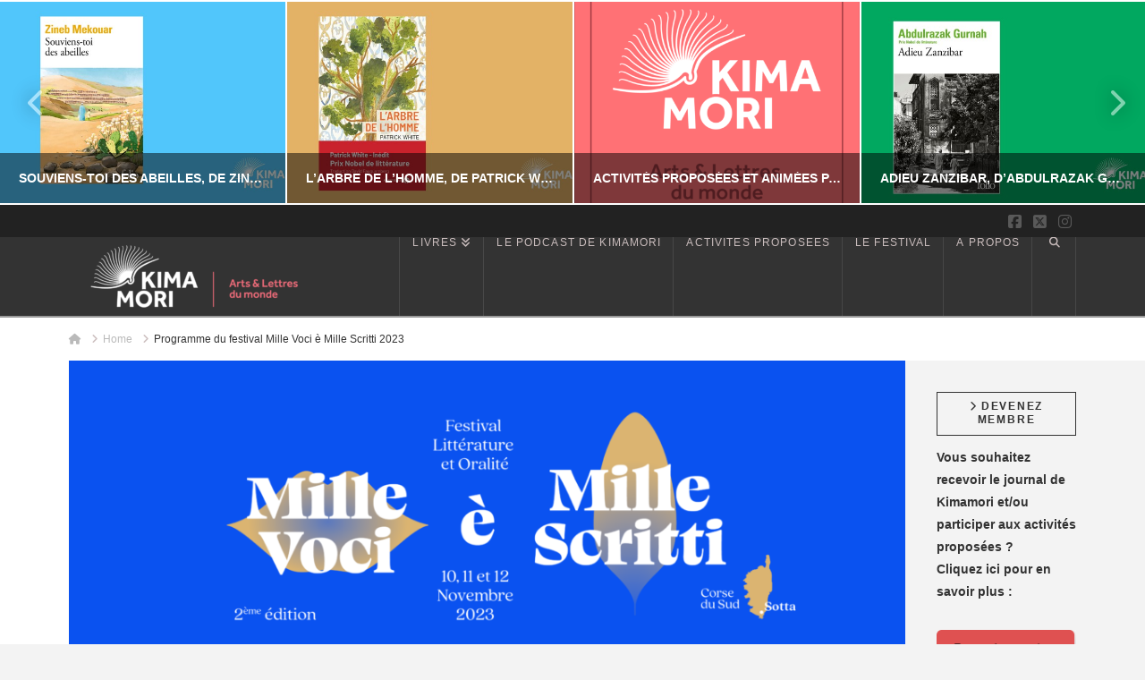

--- FILE ---
content_type: text/html; charset=UTF-8
request_url: https://www.kimamori.fr/le-festival/programme-du-festival-mille-voci-e-mille-scritti-2023/
body_size: 18002
content:
<!DOCTYPE html>
<html class="no-js" lang="fr-FR">
<head>
<meta charset="UTF-8">
<meta name="viewport" content="width=device-width, initial-scale=1.0">
<link rel="pingback" href="https://www.kimamori.fr/xmlrpc.php">
<meta name='robots' content='index, follow, max-image-preview:large, max-snippet:-1, max-video-preview:-1' />
	<style>img:is([sizes="auto" i], [sizes^="auto," i]) { contain-intrinsic-size: 3000px 1500px }</style>
	
	<!-- This site is optimized with the Yoast SEO plugin v26.5 - https://yoast.com/wordpress/plugins/seo/ -->
	<title>Programme du festival Mille Voci è Mille Scritti 2023 - Kimamori</title>
	<link rel="canonical" href="https://www.kimamori.fr/le-festival/programme-du-festival-mille-voci-e-mille-scritti-2023/" />
	<meta property="og:locale" content="fr_FR" />
	<meta property="og:type" content="article" />
	<meta property="og:title" content="Programme du festival Mille Voci è Mille Scritti 2023 - Kimamori" />
	<meta property="og:description" content="Deuxième édition de notre festival « Littérature et Oralité » les 10, 11 et 12 novembre 2023 à Sotta en Corse du sud Vous trouverez le programme détaillé ci-dessous suivi de la présentation des invités L&#039;équipe bénévole de Kimamori Association se passionne pour les lettres et les arts, et croit en l&#039;oralité. La directrice de l&#039;association a d&#039;ailleurs reçu la littérature ..." />
	<meta property="og:url" content="https://www.kimamori.fr/le-festival/programme-du-festival-mille-voci-e-mille-scritti-2023/" />
	<meta property="og:site_name" content="Kimamori" />
	<meta property="article:published_time" content="2023-11-10T07:29:24+00:00" />
	<meta property="article:modified_time" content="2023-11-28T07:29:48+00:00" />
	<meta property="og:image" content="https://www.kimamori.fr/wp-content/uploads/2023/10/bannie╠Cre_bannie╠Cre-facebook-copie-e1698228019657.png" />
	<meta property="og:image:width" content="917" />
	<meta property="og:image:height" content="349" />
	<meta property="og:image:type" content="image/png" />
	<meta name="author" content="Yassi Nasseri" />
	<meta name="twitter:card" content="summary_large_image" />
	<script type="application/ld+json" class="yoast-schema-graph">{"@context":"https://schema.org","@graph":[{"@type":"WebPage","@id":"https://www.kimamori.fr/le-festival/programme-du-festival-mille-voci-e-mille-scritti-2023/","url":"https://www.kimamori.fr/le-festival/programme-du-festival-mille-voci-e-mille-scritti-2023/","name":"Programme du festival Mille Voci è Mille Scritti 2023 - Kimamori","isPartOf":{"@id":"https://www.kimamori.fr/#website"},"primaryImageOfPage":{"@id":"https://www.kimamori.fr/le-festival/programme-du-festival-mille-voci-e-mille-scritti-2023/#primaryimage"},"image":{"@id":"https://www.kimamori.fr/le-festival/programme-du-festival-mille-voci-e-mille-scritti-2023/#primaryimage"},"thumbnailUrl":"https://www.kimamori.fr/wp-content/uploads/2023/10/bannie╠Cre_bannie╠Cre-facebook-copie-e1698228019657.png","datePublished":"2023-11-10T07:29:24+00:00","dateModified":"2023-11-28T07:29:48+00:00","author":{"@id":"https://www.kimamori.fr/#/schema/person/7536a2eccfd61cebde21677a20ec4df1"},"breadcrumb":{"@id":"https://www.kimamori.fr/le-festival/programme-du-festival-mille-voci-e-mille-scritti-2023/#breadcrumb"},"inLanguage":"fr-FR","potentialAction":[{"@type":"ReadAction","target":["https://www.kimamori.fr/le-festival/programme-du-festival-mille-voci-e-mille-scritti-2023/"]}]},{"@type":"ImageObject","inLanguage":"fr-FR","@id":"https://www.kimamori.fr/le-festival/programme-du-festival-mille-voci-e-mille-scritti-2023/#primaryimage","url":"https://www.kimamori.fr/wp-content/uploads/2023/10/bannie╠Cre_bannie╠Cre-facebook-copie-e1698228019657.png","contentUrl":"https://www.kimamori.fr/wp-content/uploads/2023/10/bannie╠Cre_bannie╠Cre-facebook-copie-e1698228019657.png","width":917,"height":349},{"@type":"BreadcrumbList","@id":"https://www.kimamori.fr/le-festival/programme-du-festival-mille-voci-e-mille-scritti-2023/#breadcrumb","itemListElement":[{"@type":"ListItem","position":1,"name":"Accueil","item":"https://www.kimamori.fr/"},{"@type":"ListItem","position":2,"name":"Programme du festival Mille Voci è Mille Scritti 2023"}]},{"@type":"WebSite","@id":"https://www.kimamori.fr/#website","url":"https://www.kimamori.fr/","name":"Kimamori","description":"&quot;Quand on cueille les kakis à l&#039;automne, on en laisse toujours un sur l&#039;arbre, avec le souhait que la récolte sera abondante l&#039;année suivante, et ce fruit est appelé kimamori (garde de l&#039;arbre).&quot;  Le secret du maître de thé, Kenichi Yamamoto","potentialAction":[{"@type":"SearchAction","target":{"@type":"EntryPoint","urlTemplate":"https://www.kimamori.fr/?s={search_term_string}"},"query-input":{"@type":"PropertyValueSpecification","valueRequired":true,"valueName":"search_term_string"}}],"inLanguage":"fr-FR"},{"@type":"Person","@id":"https://www.kimamori.fr/#/schema/person/7536a2eccfd61cebde21677a20ec4df1","name":"Yassi Nasseri","image":{"@type":"ImageObject","inLanguage":"fr-FR","@id":"https://www.kimamori.fr/#/schema/person/image/","url":"https://secure.gravatar.com/avatar/b22b6d39f461093ee3c4843de486db88ccd801a9f0edbaf728d6bc20cf43091a?s=96&d=blank&r=g","contentUrl":"https://secure.gravatar.com/avatar/b22b6d39f461093ee3c4843de486db88ccd801a9f0edbaf728d6bc20cf43091a?s=96&d=blank&r=g","caption":"Yassi Nasseri"},"sameAs":["https://www.kimamori.fr/"],"url":"https://www.kimamori.fr/author/yassi/"}]}</script>
	<!-- / Yoast SEO plugin. -->


<link rel="alternate" type="application/rss+xml" title="Kimamori &raquo; Flux" href="https://www.kimamori.fr/feed/" />
<link rel="alternate" type="application/rss+xml" title="Kimamori &raquo; Flux des commentaires" href="https://www.kimamori.fr/comments/feed/" />
<meta property="og:site_name" content="Kimamori"><meta property="og:title" content="Programme du festival Mille Voci è Mille Scritti 2023"><meta property="og:description" content="Deuxième édition de notre festival « Littérature et Oralité » les 10, 11 et 12 novembre 2023 à Sotta en Corse du sud Vous trouverez le programme détaillé ci-dessous suivi de la présentation des invités L'équipe&hellip;"><meta property="og:image" content="https://www.kimamori.fr/wp-content/uploads/2023/10/bannie╠Cre_bannie╠Cre-facebook-copie-e1698228019657.png"><meta property="og:url" content="https://www.kimamori.fr/le-festival/programme-du-festival-mille-voci-e-mille-scritti-2023/"><meta property="og:type" content="article"><link rel="alternate" type="application/rss+xml" title="Kimamori &raquo; Programme du festival Mille Voci è Mille Scritti 2023 Flux des commentaires" href="https://www.kimamori.fr/le-festival/programme-du-festival-mille-voci-e-mille-scritti-2023/feed/" />
<style id='wp-block-library-theme-inline-css' type='text/css'>
.wp-block-audio :where(figcaption){color:#555;font-size:13px;text-align:center}.is-dark-theme .wp-block-audio :where(figcaption){color:#ffffffa6}.wp-block-audio{margin:0 0 1em}.wp-block-code{border:1px solid #ccc;border-radius:4px;font-family:Menlo,Consolas,monaco,monospace;padding:.8em 1em}.wp-block-embed :where(figcaption){color:#555;font-size:13px;text-align:center}.is-dark-theme .wp-block-embed :where(figcaption){color:#ffffffa6}.wp-block-embed{margin:0 0 1em}.blocks-gallery-caption{color:#555;font-size:13px;text-align:center}.is-dark-theme .blocks-gallery-caption{color:#ffffffa6}:root :where(.wp-block-image figcaption){color:#555;font-size:13px;text-align:center}.is-dark-theme :root :where(.wp-block-image figcaption){color:#ffffffa6}.wp-block-image{margin:0 0 1em}.wp-block-pullquote{border-bottom:4px solid;border-top:4px solid;color:currentColor;margin-bottom:1.75em}.wp-block-pullquote cite,.wp-block-pullquote footer,.wp-block-pullquote__citation{color:currentColor;font-size:.8125em;font-style:normal;text-transform:uppercase}.wp-block-quote{border-left:.25em solid;margin:0 0 1.75em;padding-left:1em}.wp-block-quote cite,.wp-block-quote footer{color:currentColor;font-size:.8125em;font-style:normal;position:relative}.wp-block-quote:where(.has-text-align-right){border-left:none;border-right:.25em solid;padding-left:0;padding-right:1em}.wp-block-quote:where(.has-text-align-center){border:none;padding-left:0}.wp-block-quote.is-large,.wp-block-quote.is-style-large,.wp-block-quote:where(.is-style-plain){border:none}.wp-block-search .wp-block-search__label{font-weight:700}.wp-block-search__button{border:1px solid #ccc;padding:.375em .625em}:where(.wp-block-group.has-background){padding:1.25em 2.375em}.wp-block-separator.has-css-opacity{opacity:.4}.wp-block-separator{border:none;border-bottom:2px solid;margin-left:auto;margin-right:auto}.wp-block-separator.has-alpha-channel-opacity{opacity:1}.wp-block-separator:not(.is-style-wide):not(.is-style-dots){width:100px}.wp-block-separator.has-background:not(.is-style-dots){border-bottom:none;height:1px}.wp-block-separator.has-background:not(.is-style-wide):not(.is-style-dots){height:2px}.wp-block-table{margin:0 0 1em}.wp-block-table td,.wp-block-table th{word-break:normal}.wp-block-table :where(figcaption){color:#555;font-size:13px;text-align:center}.is-dark-theme .wp-block-table :where(figcaption){color:#ffffffa6}.wp-block-video :where(figcaption){color:#555;font-size:13px;text-align:center}.is-dark-theme .wp-block-video :where(figcaption){color:#ffffffa6}.wp-block-video{margin:0 0 1em}:root :where(.wp-block-template-part.has-background){margin-bottom:0;margin-top:0;padding:1.25em 2.375em}
</style>
<style id='classic-theme-styles-inline-css' type='text/css'>
/*! This file is auto-generated */
.wp-block-button__link{color:#fff;background-color:#32373c;border-radius:9999px;box-shadow:none;text-decoration:none;padding:calc(.667em + 2px) calc(1.333em + 2px);font-size:1.125em}.wp-block-file__button{background:#32373c;color:#fff;text-decoration:none}
</style>
<style id='pdfp-pdfposter-style-inline-css' type='text/css'>
.wp-block-pdfp-pdf-poster{overflow:hidden}.pdfp_wrapper .pdf{position:relative}.pdfp_wrapper.pdfp_popup_enabled .iframe_wrapper{display:none}.pdfp_wrapper.pdfp_popup_enabled .iframe_wrapper:fullscreen{display:block}.pdfp_wrapper .iframe_wrapper{height:100%;width:100%}.pdfp_wrapper .iframe_wrapper:fullscreen iframe{height:100vh!important}.pdfp_wrapper .iframe_wrapper iframe{width:100%}.pdfp_wrapper .iframe_wrapper .close{background:#fff;border:1px solid #ddd;border-radius:3px;color:#222;cursor:pointer;display:none;font-family:sans-serif;font-size:36px;line-height:100%;padding:0 7px;position:absolute;right:12px;top:35px;z-index:9999}.pdfp_wrapper .iframe_wrapper:fullscreen .close{display:block}.pdfp_wrapper .pdfp_fullscreen_close{display:none}.pdfp_wrapper.pdfp_fullscreen_opened .pdfp_fullscreen_close{align-items:center;background:#fff;border-radius:3px;color:#222;cursor:pointer;display:flex;font-size:35px;height:30px;justify-content:center;overflow:hidden;padding-bottom:4px;position:fixed;right:20px;top:20px;width:32px}.pdfp_wrapper.pdfp_fullscreen_opened .pdfp_fullscreen_overlay{background:#2229;height:100%;left:0;position:fixed;top:0;width:100%}.pdfp_wrapper.pdfp_fullscreen_opened .iframe_wrapper{display:block;height:90vh;left:50%;max-width:95%;position:fixed;top:50%;transform:translate(-50%,-50%);width:900px;z-index:99999999999}.pdfp_wrapper iframe{border:none;outline:none}.pdfp-adobe-viewer{border:1px solid #ddd;border-radius:3px;cursor:pointer;outline:none;text-decoration:none}.pdfp_download{margin-right:15px}.cta_wrapper{display:flex;gap:10px;margin-bottom:10px;text-align:left}.cta_wrapper a{text-decoration:none!important}.cta_wrapper button{cursor:pointer}.pdfp_wrapper p{margin:10px 0;text-align:center}.popout-disabled{height:50px;position:absolute;right:12px;top:12px;width:50px}.pdfp_wrapper iframe{max-width:100%}.ViewSDK_hideOverflow[data-align=center]{margin-left:auto;margin-right:auto}.ViewSDK_hideOverflow[data-align=left]{margin-right:auto}.ViewSDK_hideOverflow[data-align=right]{margin-left:auto}@media screen and (max-width:768px){.pdfp_wrapper iframe{height:calc(100vw + 120px)}}@media screen and (max-width:576px){.cta_wrapper .pdfp_download{margin-bottom:10px;margin-right:0}.cta_wrapper .pdfp_download button{margin-right:0!important}.cta_wrapper{align-items:center;display:flex;flex-direction:column}}
.pdfp_wrapper .pdf{position:relative}.pdfp_wrapper .iframe_wrapper{height:100%;width:100%}.pdfp_wrapper .iframe_wrapper:fullscreen iframe{height:100vh!important}.pdfp_wrapper .iframe_wrapper iframe{width:100%}.pdfp_wrapper .iframe_wrapper .close{background:#fff;border:1px solid #ddd;border-radius:3px;color:#222;cursor:pointer;display:none;font-family:sans-serif;font-size:36px;line-height:100%;padding:0 7px;position:absolute;right:12px;top:35px;z-index:9999}.pdfp_wrapper .iframe_wrapper:fullscreen .close{display:block}.pdfp-adobe-viewer{border:1px solid #ddd;border-radius:3px;cursor:pointer;outline:none;text-decoration:none}.pdfp_download{margin-right:15px}.cta_wrapper{margin-bottom:10px}.pdfp_wrapper p{margin:10px 0;text-align:center}.popout-disabled{height:50px;position:absolute;right:12px;top:12px;width:50px}@media screen and (max-width:768px){.pdfp_wrapper iframe{height:calc(100vw + 120px)}}.ViewSDK_hideOverflow[data-align=center]{margin-left:auto;margin-right:auto}.ViewSDK_hideOverflow[data-align=left]{margin-right:auto}.ViewSDK_hideOverflow[data-align=right]{margin-left:auto}@media screen and (max-width:768px){.pdfp_wrapper iframe{height:calc(100vw + 120px)!important}}@media screen and (max-width:576px){.cta_wrapper .pdfp_download{margin-bottom:10px;margin-right:0}.cta_wrapper .pdfp_download button{margin-right:0!important}.cta_wrapper{align-items:center;display:flex;flex-direction:column}}.ViewSDK_fullScreenPDFViewer{background-color:#474747}.ViewSDK_fullScreenPDFViewer iframe{background:green;border:none;display:block;height:90%!important;margin:auto;max-width:1320px;position:relative;top:5%;width:90%!important}

</style>
<style id='global-styles-inline-css' type='text/css'>
:root{--wp--preset--aspect-ratio--square: 1;--wp--preset--aspect-ratio--4-3: 4/3;--wp--preset--aspect-ratio--3-4: 3/4;--wp--preset--aspect-ratio--3-2: 3/2;--wp--preset--aspect-ratio--2-3: 2/3;--wp--preset--aspect-ratio--16-9: 16/9;--wp--preset--aspect-ratio--9-16: 9/16;--wp--preset--color--black: #000000;--wp--preset--color--cyan-bluish-gray: #abb8c3;--wp--preset--color--white: #ffffff;--wp--preset--color--pale-pink: #f78da7;--wp--preset--color--vivid-red: #cf2e2e;--wp--preset--color--luminous-vivid-orange: #ff6900;--wp--preset--color--luminous-vivid-amber: #fcb900;--wp--preset--color--light-green-cyan: #7bdcb5;--wp--preset--color--vivid-green-cyan: #00d084;--wp--preset--color--pale-cyan-blue: #8ed1fc;--wp--preset--color--vivid-cyan-blue: #0693e3;--wp--preset--color--vivid-purple: #9b51e0;--wp--preset--gradient--vivid-cyan-blue-to-vivid-purple: linear-gradient(135deg,rgba(6,147,227,1) 0%,rgb(155,81,224) 100%);--wp--preset--gradient--light-green-cyan-to-vivid-green-cyan: linear-gradient(135deg,rgb(122,220,180) 0%,rgb(0,208,130) 100%);--wp--preset--gradient--luminous-vivid-amber-to-luminous-vivid-orange: linear-gradient(135deg,rgba(252,185,0,1) 0%,rgba(255,105,0,1) 100%);--wp--preset--gradient--luminous-vivid-orange-to-vivid-red: linear-gradient(135deg,rgba(255,105,0,1) 0%,rgb(207,46,46) 100%);--wp--preset--gradient--very-light-gray-to-cyan-bluish-gray: linear-gradient(135deg,rgb(238,238,238) 0%,rgb(169,184,195) 100%);--wp--preset--gradient--cool-to-warm-spectrum: linear-gradient(135deg,rgb(74,234,220) 0%,rgb(151,120,209) 20%,rgb(207,42,186) 40%,rgb(238,44,130) 60%,rgb(251,105,98) 80%,rgb(254,248,76) 100%);--wp--preset--gradient--blush-light-purple: linear-gradient(135deg,rgb(255,206,236) 0%,rgb(152,150,240) 100%);--wp--preset--gradient--blush-bordeaux: linear-gradient(135deg,rgb(254,205,165) 0%,rgb(254,45,45) 50%,rgb(107,0,62) 100%);--wp--preset--gradient--luminous-dusk: linear-gradient(135deg,rgb(255,203,112) 0%,rgb(199,81,192) 50%,rgb(65,88,208) 100%);--wp--preset--gradient--pale-ocean: linear-gradient(135deg,rgb(255,245,203) 0%,rgb(182,227,212) 50%,rgb(51,167,181) 100%);--wp--preset--gradient--electric-grass: linear-gradient(135deg,rgb(202,248,128) 0%,rgb(113,206,126) 100%);--wp--preset--gradient--midnight: linear-gradient(135deg,rgb(2,3,129) 0%,rgb(40,116,252) 100%);--wp--preset--font-size--small: 13px;--wp--preset--font-size--medium: 20px;--wp--preset--font-size--large: 36px;--wp--preset--font-size--x-large: 42px;--wp--preset--spacing--20: 0.44rem;--wp--preset--spacing--30: 0.67rem;--wp--preset--spacing--40: 1rem;--wp--preset--spacing--50: 1.5rem;--wp--preset--spacing--60: 2.25rem;--wp--preset--spacing--70: 3.38rem;--wp--preset--spacing--80: 5.06rem;--wp--preset--shadow--natural: 6px 6px 9px rgba(0, 0, 0, 0.2);--wp--preset--shadow--deep: 12px 12px 50px rgba(0, 0, 0, 0.4);--wp--preset--shadow--sharp: 6px 6px 0px rgba(0, 0, 0, 0.2);--wp--preset--shadow--outlined: 6px 6px 0px -3px rgba(255, 255, 255, 1), 6px 6px rgba(0, 0, 0, 1);--wp--preset--shadow--crisp: 6px 6px 0px rgba(0, 0, 0, 1);}:where(.is-layout-flex){gap: 0.5em;}:where(.is-layout-grid){gap: 0.5em;}body .is-layout-flex{display: flex;}.is-layout-flex{flex-wrap: wrap;align-items: center;}.is-layout-flex > :is(*, div){margin: 0;}body .is-layout-grid{display: grid;}.is-layout-grid > :is(*, div){margin: 0;}:where(.wp-block-columns.is-layout-flex){gap: 2em;}:where(.wp-block-columns.is-layout-grid){gap: 2em;}:where(.wp-block-post-template.is-layout-flex){gap: 1.25em;}:where(.wp-block-post-template.is-layout-grid){gap: 1.25em;}.has-black-color{color: var(--wp--preset--color--black) !important;}.has-cyan-bluish-gray-color{color: var(--wp--preset--color--cyan-bluish-gray) !important;}.has-white-color{color: var(--wp--preset--color--white) !important;}.has-pale-pink-color{color: var(--wp--preset--color--pale-pink) !important;}.has-vivid-red-color{color: var(--wp--preset--color--vivid-red) !important;}.has-luminous-vivid-orange-color{color: var(--wp--preset--color--luminous-vivid-orange) !important;}.has-luminous-vivid-amber-color{color: var(--wp--preset--color--luminous-vivid-amber) !important;}.has-light-green-cyan-color{color: var(--wp--preset--color--light-green-cyan) !important;}.has-vivid-green-cyan-color{color: var(--wp--preset--color--vivid-green-cyan) !important;}.has-pale-cyan-blue-color{color: var(--wp--preset--color--pale-cyan-blue) !important;}.has-vivid-cyan-blue-color{color: var(--wp--preset--color--vivid-cyan-blue) !important;}.has-vivid-purple-color{color: var(--wp--preset--color--vivid-purple) !important;}.has-black-background-color{background-color: var(--wp--preset--color--black) !important;}.has-cyan-bluish-gray-background-color{background-color: var(--wp--preset--color--cyan-bluish-gray) !important;}.has-white-background-color{background-color: var(--wp--preset--color--white) !important;}.has-pale-pink-background-color{background-color: var(--wp--preset--color--pale-pink) !important;}.has-vivid-red-background-color{background-color: var(--wp--preset--color--vivid-red) !important;}.has-luminous-vivid-orange-background-color{background-color: var(--wp--preset--color--luminous-vivid-orange) !important;}.has-luminous-vivid-amber-background-color{background-color: var(--wp--preset--color--luminous-vivid-amber) !important;}.has-light-green-cyan-background-color{background-color: var(--wp--preset--color--light-green-cyan) !important;}.has-vivid-green-cyan-background-color{background-color: var(--wp--preset--color--vivid-green-cyan) !important;}.has-pale-cyan-blue-background-color{background-color: var(--wp--preset--color--pale-cyan-blue) !important;}.has-vivid-cyan-blue-background-color{background-color: var(--wp--preset--color--vivid-cyan-blue) !important;}.has-vivid-purple-background-color{background-color: var(--wp--preset--color--vivid-purple) !important;}.has-black-border-color{border-color: var(--wp--preset--color--black) !important;}.has-cyan-bluish-gray-border-color{border-color: var(--wp--preset--color--cyan-bluish-gray) !important;}.has-white-border-color{border-color: var(--wp--preset--color--white) !important;}.has-pale-pink-border-color{border-color: var(--wp--preset--color--pale-pink) !important;}.has-vivid-red-border-color{border-color: var(--wp--preset--color--vivid-red) !important;}.has-luminous-vivid-orange-border-color{border-color: var(--wp--preset--color--luminous-vivid-orange) !important;}.has-luminous-vivid-amber-border-color{border-color: var(--wp--preset--color--luminous-vivid-amber) !important;}.has-light-green-cyan-border-color{border-color: var(--wp--preset--color--light-green-cyan) !important;}.has-vivid-green-cyan-border-color{border-color: var(--wp--preset--color--vivid-green-cyan) !important;}.has-pale-cyan-blue-border-color{border-color: var(--wp--preset--color--pale-cyan-blue) !important;}.has-vivid-cyan-blue-border-color{border-color: var(--wp--preset--color--vivid-cyan-blue) !important;}.has-vivid-purple-border-color{border-color: var(--wp--preset--color--vivid-purple) !important;}.has-vivid-cyan-blue-to-vivid-purple-gradient-background{background: var(--wp--preset--gradient--vivid-cyan-blue-to-vivid-purple) !important;}.has-light-green-cyan-to-vivid-green-cyan-gradient-background{background: var(--wp--preset--gradient--light-green-cyan-to-vivid-green-cyan) !important;}.has-luminous-vivid-amber-to-luminous-vivid-orange-gradient-background{background: var(--wp--preset--gradient--luminous-vivid-amber-to-luminous-vivid-orange) !important;}.has-luminous-vivid-orange-to-vivid-red-gradient-background{background: var(--wp--preset--gradient--luminous-vivid-orange-to-vivid-red) !important;}.has-very-light-gray-to-cyan-bluish-gray-gradient-background{background: var(--wp--preset--gradient--very-light-gray-to-cyan-bluish-gray) !important;}.has-cool-to-warm-spectrum-gradient-background{background: var(--wp--preset--gradient--cool-to-warm-spectrum) !important;}.has-blush-light-purple-gradient-background{background: var(--wp--preset--gradient--blush-light-purple) !important;}.has-blush-bordeaux-gradient-background{background: var(--wp--preset--gradient--blush-bordeaux) !important;}.has-luminous-dusk-gradient-background{background: var(--wp--preset--gradient--luminous-dusk) !important;}.has-pale-ocean-gradient-background{background: var(--wp--preset--gradient--pale-ocean) !important;}.has-electric-grass-gradient-background{background: var(--wp--preset--gradient--electric-grass) !important;}.has-midnight-gradient-background{background: var(--wp--preset--gradient--midnight) !important;}.has-small-font-size{font-size: var(--wp--preset--font-size--small) !important;}.has-medium-font-size{font-size: var(--wp--preset--font-size--medium) !important;}.has-large-font-size{font-size: var(--wp--preset--font-size--large) !important;}.has-x-large-font-size{font-size: var(--wp--preset--font-size--x-large) !important;}
:where(.wp-block-post-template.is-layout-flex){gap: 1.25em;}:where(.wp-block-post-template.is-layout-grid){gap: 1.25em;}
:where(.wp-block-columns.is-layout-flex){gap: 2em;}:where(.wp-block-columns.is-layout-grid){gap: 2em;}
:root :where(.wp-block-pullquote){font-size: 1.5em;line-height: 1.6;}
</style>
<style id='cs-inline-css' type='text/css'>
@media (min-width:1200px){.x-hide-xl{display:none !important;}}@media (min-width:979px) and (max-width:1199px){.x-hide-lg{display:none !important;}}@media (min-width:767px) and (max-width:978px){.x-hide-md{display:none !important;}}@media (min-width:480px) and (max-width:766px){.x-hide-sm{display:none !important;}}@media (max-width:479px){.x-hide-xs{display:none !important;}} a,h1 a:hover,h2 a:hover,h3 a:hover,h4 a:hover,h5 a:hover,h6 a:hover,.x-breadcrumb-wrap a:hover,.x-comment-author a:hover,.x-comment-time:hover,.p-meta > span > a:hover,.format-link .link a:hover,.x-main .widget ul li a:hover,.x-main .widget ol li a:hover,.x-main .widget_tag_cloud .tagcloud a:hover,.x-sidebar .widget ul li a:hover,.x-sidebar .widget ol li a:hover,.x-sidebar .widget_tag_cloud .tagcloud a:hover,.x-portfolio .entry-extra .x-ul-tags li a:hover{color:rgba(23,148,150,0.99);}a:hover{color:hsla(181,73%,34%,0.56);}a.x-img-thumbnail:hover{border-color:rgba(23,148,150,0.99);}.x-main{width:83%;}.x-sidebar{width:calc( 100% - 83%);}.x-post-slider-archive-active .x-container.main:not(.x-row):not(.x-grid):before{top:0;}.x-content-sidebar-active .x-container.main:not(.x-row):not(.x-grid):before{right:calc( 100% - 83%);}.x-sidebar-content-active .x-container.main:not(.x-row):not(.x-grid):before{left:calc( 100% - 83%);}.x-full-width-active .x-container.main:not(.x-row):not(.x-grid):before{left:-5000em;}.h-landmark,.x-main .h-widget,.x-main .h-widget a.rsswidget,.x-main .h-widget a.rsswidget:hover,.x-main .widget.widget_pages .current_page_item a,.x-main .widget.widget_nav_menu .current-menu-item a,.x-main .widget.widget_pages .current_page_item a:hover,.x-main .widget.widget_nav_menu .current-menu-item a:hover,.x-sidebar .h-widget,.x-sidebar .h-widget a.rsswidget,.x-sidebar .h-widget a.rsswidget:hover,.x-sidebar .widget.widget_pages .current_page_item a,.x-sidebar .widget.widget_nav_menu .current-menu-item a,.x-sidebar .widget.widget_pages .current_page_item a:hover,.x-sidebar .widget.widget_nav_menu .current-menu-item a:hover{color:rgba(65,60,60,0.91);}.x-main .widget,.x-main .widget a,.x-main .widget ul li a,.x-main .widget ol li a,.x-main .widget_tag_cloud .tagcloud a,.x-main .widget_product_tag_cloud .tagcloud a,.x-main .widget a:hover,.x-main .widget ul li a:hover,.x-main .widget ol li a:hover,.x-main .widget_tag_cloud .tagcloud a:hover,.x-main .widget_product_tag_cloud .tagcloud a:hover,.x-main .widget_shopping_cart .buttons .button,.x-main .widget_price_filter .price_slider_amount .button,.x-sidebar .widget,.x-sidebar .widget a,.x-sidebar .widget ul li a,.x-sidebar .widget ol li a,.x-sidebar .widget_tag_cloud .tagcloud a,.x-sidebar .widget_product_tag_cloud .tagcloud a,.x-sidebar .widget a:hover,.x-sidebar .widget ul li a:hover,.x-sidebar .widget ol li a:hover,.x-sidebar .widget_tag_cloud .tagcloud a:hover,.x-sidebar .widget_product_tag_cloud .tagcloud a:hover,.x-sidebar .widget_shopping_cart .buttons .button,.x-sidebar .widget_price_filter .price_slider_amount .button{color:rgb(51,51,51);}.x-main .h-widget,.x-main .widget.widget_pages .current_page_item,.x-main .widget.widget_nav_menu .current-menu-item,.x-sidebar .h-widget,.x-sidebar .widget.widget_pages .current_page_item,.x-sidebar .widget.widget_nav_menu .current-menu-item{border-color:rgba(65,60,60,0.91);}.x-post-slider{height:325px;}.archive .x-post-slider{height:325px;}.x-post-slider .x-post-slider-entry{padding-bottom:325px;}.archive .x-post-slider .x-post-slider-entry{padding-bottom:325px;}.format-link .link a,.x-portfolio .entry-extra .x-ul-tags li a{color:rgb(87,82,82);}.p-meta > span > a,.x-nav-articles a,.entry-top-navigation .entry-parent,.option-set .x-index-filters,.option-set .x-portfolio-filters,.option-set .x-index-filters-menu >li >a:hover,.option-set .x-index-filters-menu >li >a.selected,.option-set .x-portfolio-filters-menu > li > a:hover,.option-set .x-portfolio-filters-menu > li > a.selected{color:#272727;}.x-nav-articles a,.entry-top-navigation .entry-parent,.option-set .x-index-filters,.option-set .x-portfolio-filters,.option-set .x-index-filters i,.option-set .x-portfolio-filters i{border-color:#272727;}.x-nav-articles a:hover,.entry-top-navigation .entry-parent:hover,.option-set .x-index-filters:hover i,.option-set .x-portfolio-filters:hover i{background-color:#272727;}@media (max-width:978.98px){.x-content-sidebar-active .x-container.main:not(.x-row):not(.x-grid):before,.x-sidebar-content-active .x-container.main:not(.x-row):not(.x-grid):before{left:-5000em;}body .x-main .widget,body .x-main .widget a,body .x-main .widget a:hover,body .x-main .widget ul li a,body .x-main .widget ol li a,body .x-main .widget ul li a:hover,body .x-main .widget ol li a:hover,body .x-sidebar .widget,body .x-sidebar .widget a,body .x-sidebar .widget a:hover,body .x-sidebar .widget ul li a,body .x-sidebar .widget ol li a,body .x-sidebar .widget ul li a:hover,body .x-sidebar .widget ol li a:hover{color:rgb(87,82,82);}body .x-main .h-widget,body .x-main .widget.widget_pages .current_page_item a,body .x-main .widget.widget_nav_menu .current-menu-item a,body .x-main .widget.widget_pages .current_page_item a:hover,body .x-main .widget.widget_nav_menu .current-menu-item a:hover,body .x-sidebar .h-widget,body .x-sidebar .widget.widget_pages .current_page_item a,body .x-sidebar .widget.widget_nav_menu .current-menu-item a,body .x-sidebar .widget.widget_pages .current_page_item a:hover,body .x-sidebar .widget.widget_nav_menu .current-menu-item a:hover{color:#272727;}body .x-main .h-widget,body .x-main .widget.widget_pages .current_page_item,body .x-main .widget.widget_nav_menu .current-menu-item,body .x-sidebar .h-widget,body .x-sidebar .widget.widget_pages .current_page_item,body .x-sidebar .widget.widget_nav_menu .current-menu-item{border-color:#272727;}}@media (max-width:766.98px){.x-post-slider,.archive .x-post-slider{height:auto !important;}.x-post-slider .x-post-slider-entry,.archive .x-post-slider .x-post-slider-entry{padding-bottom:65% !important;}}html{font-size:14px;}@media (min-width:479px){html{font-size:14px;}}@media (min-width:766px){html{font-size:14px;}}@media (min-width:978px){html{font-size:14px;}}@media (min-width:1199px){html{font-size:14px;}}body{font-style:normal;font-weight:inherit;color:rgb(87,82,82);background-color:#f3f3f3;}.w-b{font-weight:inherit !important;}h1,h2,h3,h4,h5,h6,.h1,.h2,.h3,.h4,.h5,.h6,.x-text-headline{font-family:Helvetica,Arial,sans-serif;font-style:normal;font-weight:700;}h1,.h1{letter-spacing:-0.035em;}h2,.h2{letter-spacing:-0.035em;}h3,.h3{letter-spacing:-0.035em;}h4,.h4{letter-spacing:-0.035em;}h5,.h5{letter-spacing:-0.035em;}h6,.h6{letter-spacing:-0.035em;}.w-h{font-weight:700 !important;}.x-container.width{width:88%;}.x-container.max{max-width:1200px;}.x-bar-content.x-container.width{flex-basis:88%;}.x-main.full{float:none;clear:both;display:block;width:auto;}@media (max-width:978.98px){.x-main.full,.x-main.left,.x-main.right,.x-sidebar.left,.x-sidebar.right{float:none;display:block;width:auto !important;}}.entry-header,.entry-content{font-size:1.2rem;}body,input,button,select,textarea{font-family:Helvetica,Arial,sans-serif;}h1,h2,h3,h4,h5,h6,.h1,.h2,.h3,.h4,.h5,.h6,h1 a,h2 a,h3 a,h4 a,h5 a,h6 a,.h1 a,.h2 a,.h3 a,.h4 a,.h5 a,.h6 a,blockquote{color:#272727;}.cfc-h-tx{color:#272727 !important;}.cfc-h-bd{border-color:#272727 !important;}.cfc-h-bg{background-color:#272727 !important;}.cfc-b-tx{color:rgb(87,82,82) !important;}.cfc-b-bd{border-color:rgb(87,82,82) !important;}.cfc-b-bg{background-color:rgb(87,82,82) !important;}.x-btn,.button,[type="submit"]{color:hsl(0,2%,91%);border-color:rgba(221,69,69,1);background-color:rgb(233,127,127);text-shadow:0 0.075em 0.075em rgba(0,0,0,0.5);border-radius:0.25em;}.x-btn:hover,.button:hover,[type="submit"]:hover{color:#ffffff;border-color:hsl(206,93%,22%);background-color:rgb(24,140,180);text-shadow:0 0.075em 0.075em rgba(0,0,0,0.5);}.x-btn.x-btn-real,.x-btn.x-btn-real:hover{margin-bottom:0.25em;text-shadow:0 0.075em 0.075em rgba(0,0,0,0.65);}.x-btn.x-btn-real{box-shadow:0 0.25em 0 0 rgb(13,126,156),0 4px 9px rgba(0,0,0,0.75);}.x-btn.x-btn-real:hover{box-shadow:0 0.25em 0 0 rgb(13,126,156),0 4px 9px rgba(0,0,0,0.75);}.x-btn.x-btn-flat,.x-btn.x-btn-flat:hover{margin-bottom:0;text-shadow:0 0.075em 0.075em rgba(0,0,0,0.65);box-shadow:none;}.x-btn.x-btn-transparent,.x-btn.x-btn-transparent:hover{margin-bottom:0;border-width:3px;text-shadow:none;text-transform:uppercase;background-color:transparent;box-shadow:none;}.h-widget:before,.x-flickr-widget .h-widget:before,.x-dribbble-widget .h-widget:before{position:relative;font-weight:normal;font-style:normal;line-height:1;text-decoration:inherit;-webkit-font-smoothing:antialiased;speak:none;}.h-widget:before{padding-right:0.4em;font-family:"fontawesome";}.x-flickr-widget .h-widget:before,.x-dribbble-widget .h-widget:before{top:0.025em;padding-right:0.35em;font-family:"foundationsocial";font-size:0.785em;}.widget_archive .h-widget:before{content:"\f303";top:-0.045em;font-size:0.925em;}.widget_calendar .h-widget:before{content:"\f073";top:-0.0825em;font-size:0.85em;}.widget_categories .h-widget:before,.widget_product_categories .h-widget:before{content:"\f02e";font-size:0.95em;}.widget_nav_menu .h-widget:before,.widget_layered_nav .h-widget:before{content:"\f0c9";}.widget_meta .h-widget:before{content:"\f0fe";top:-0.065em;font-size:0.895em;}.widget_pages .h-widget:before{font-family:"FontAwesomeRegular";content:"\f15c";top:-0.065em;font-size:0.85em;}.widget_recent_reviews .h-widget:before,.widget_recent_comments .h-widget:before{content:"\f086";top:-0.065em;font-size:0.895em;}.widget_recent_entries .h-widget:before{content:"\f02d";top:-0.045em;font-size:0.875em;}.widget_rss .h-widget:before{content:"\f09e";padding-right:0.2em;}.widget_search .h-widget:before,.widget_product_search .h-widget:before{content:"\f0a4";top:-0.075em;font-size:0.85em;}.widget_tag_cloud .h-widget:before,.widget_product_tag_cloud .h-widget:before{content:"\f02c";font-size:0.925em;}.widget_text .h-widget:before{content:"\f054";padding-right:0.4em;font-size:0.925em;}.x-dribbble-widget .h-widget:before{content:"\f009";}.x-flickr-widget .h-widget:before{content:"\f010";padding-right:0.35em;}.widget_best_sellers .h-widget:before{content:"\f091";top:-0.0975em;font-size:0.815em;}.widget_shopping_cart .h-widget:before{content:"\f07a";top:-0.05em;font-size:0.945em;}.widget_products .h-widget:before{content:"\f0f2";top:-0.05em;font-size:0.945em;}.widget_featured_products .h-widget:before{content:"\f0a3";}.widget_layered_nav_filters .h-widget:before{content:"\f046";top:1px;}.widget_onsale .h-widget:before{content:"\f02b";font-size:0.925em;}.widget_price_filter .h-widget:before{content:"\f0d6";font-size:1.025em;}.widget_random_products .h-widget:before{content:"\f074";font-size:0.925em;}.widget_recently_viewed_products .h-widget:before{content:"\f06e";}.widget_recent_products .h-widget:before{content:"\f08d";top:-0.035em;font-size:0.9em;}.widget_top_rated_products .h-widget:before{content:"\f075";top:-0.145em;font-size:0.885em;}.x-topbar,.x-colophon.bottom{background-color:rgba(65,60,60,0.93);}.x-logobar,.x-navbar,.x-navbar .sub-menu,.x-colophon.top{background-color:rgba(65,60,60,0.92);}.x-navbar .desktop .x-nav > li > a,.x-navbar .desktop .sub-menu a,.x-navbar .mobile .x-nav li > a,.x-breadcrumb-wrap a,.x-breadcrumbs .delimiter{color:rgba(203,190,190,0.99);}.x-topbar .p-info a:hover,.x-social-global a:hover,.x-navbar .desktop .x-nav > li > a:hover,.x-navbar .desktop .x-nav > .x-active > a,.x-navbar .desktop .x-nav > .current-menu-item > a,.x-navbar .desktop .sub-menu a:hover,.x-navbar .desktop .sub-menu .x-active > a,.x-navbar .desktop .sub-menu .current-menu-item > a,.x-navbar .desktop .x-nav .x-megamenu > .sub-menu > li > a,.x-navbar .mobile .x-nav li > a:hover,.x-navbar .mobile .x-nav .x-active > a,.x-navbar .mobile .x-nav .current-menu-item > a,.x-widgetbar .widget a:hover,.x-colophon .widget a:hover,.x-colophon.bottom .x-colophon-content a:hover,.x-colophon.bottom .x-nav a:hover{color:rgba(233,127,127,0.8);}.x-navbar .desktop .x-nav > li.tax-item-5237 > a:hover,.x-navbar .desktop .x-nav > li.tax-item-5237.x-active > a{box-shadow:0 2px 0 0 #ffffff;}.x-navbar .desktop .x-nav > li.tax-item-563 > a:hover,.x-navbar .desktop .x-nav > li.tax-item-563.x-active > a{box-shadow:0 2px 0 0 #ffffff;}.x-navbar .desktop .x-nav > li.tax-item-4638 > a:hover,.x-navbar .desktop .x-nav > li.tax-item-4638.x-active > a{box-shadow:0 2px 0 0 #ffffff;}.x-navbar .desktop .x-nav > li > a:hover,.x-navbar .desktop .x-nav > .x-active > a,.x-navbar .desktop .x-nav > .current-menu-item > a{box-shadow:0 2px 0 0 rgba(23,148,150,0.99);}.x-navbar .desktop .x-nav > li > a{height:88px;padding-top:52px;}.x-navbar-fixed-top-active .x-navbar-wrap{margin-bottom:2px;}.x-navbar .desktop .x-nav > li ul{top:calc(88px + 2px);}@media (max-width:979px){.x-navbar-fixed-top-active .x-navbar-wrap{margin-bottom:0;}}body.x-navbar-fixed-top-active .x-navbar-wrap{height:88px;}.x-navbar-inner{min-height:88px;}.x-brand{margin-top:0px;font-family:inherit;font-size:60px;font-style:normal;font-weight:inherit;letter-spacing:0em;text-transform:uppercase;color:rgb(220,104,130);}.x-brand:hover,.x-brand:focus{color:rgb(220,104,130);}.x-brand img{width:calc(px / 2);}.x-navbar .x-nav-wrap .x-nav > li > a{font-family:inherit;font-style:normal;font-weight:inherit;letter-spacing:0.095em;text-transform:uppercase;}.x-navbar .desktop .x-nav > li > a{font-size:12px;}.x-navbar .desktop .x-nav > li > a:not(.x-btn-navbar-woocommerce){padding-left:14px;padding-right:14px;}.x-navbar .desktop .x-nav > li > a > span{margin-right:-0.095em;}.x-btn-navbar{margin-top:20px;}.x-btn-navbar,.x-btn-navbar.collapsed{font-size:24px;}@media (max-width:979px){body.x-navbar-fixed-top-active .x-navbar-wrap{height:auto;}.x-widgetbar{left:0;right:0;}}.x-topbar,.x-colophon.bottom{background-color:rgba(65,60,60,0.93);}.x-logobar,.x-navbar,.x-navbar .sub-menu,.x-colophon.top{background-color:rgba(65,60,60,0.92);}.x-navbar .desktop .x-nav > li > a,.x-navbar .desktop .sub-menu a,.x-navbar .mobile .x-nav li > a,.x-breadcrumb-wrap a,.x-breadcrumbs .delimiter{color:rgba(203,190,190,0.99);}.x-topbar .p-info a:hover,.x-social-global a:hover,.x-navbar .desktop .x-nav > li > a:hover,.x-navbar .desktop .x-nav > .x-active > a,.x-navbar .desktop .x-nav > .current-menu-item > a,.x-navbar .desktop .sub-menu a:hover,.x-navbar .desktop .sub-menu .x-active > a,.x-navbar .desktop .sub-menu .current-menu-item > a,.x-navbar .desktop .x-nav .x-megamenu > .sub-menu > li > a,.x-navbar .mobile .x-nav li > a:hover,.x-navbar .mobile .x-nav .x-active > a,.x-navbar .mobile .x-nav .current-menu-item > a,.x-widgetbar .widget a:hover,.x-colophon .widget a:hover,.x-colophon.bottom .x-colophon-content a:hover,.x-colophon.bottom .x-nav a:hover{color:rgba(233,127,127,0.8);}.bg .mejs-container,.x-video .mejs-container{position:unset !important;} @font-face{font-family:'FontAwesomePro';font-style:normal;font-weight:900;font-display:block;src:url('https://www.kimamori.fr/wp-content/plugins/cornerstone/assets/fonts/fa-solid-900.woff2?ver=6.7.2') format('woff2'),url('https://www.kimamori.fr/wp-content/plugins/cornerstone/assets/fonts/fa-solid-900.ttf?ver=6.7.2') format('truetype');}[data-x-fa-pro-icon]{font-family:"FontAwesomePro" !important;}[data-x-fa-pro-icon]:before{content:attr(data-x-fa-pro-icon);}[data-x-icon],[data-x-icon-o],[data-x-icon-l],[data-x-icon-s],[data-x-icon-b],[data-x-icon-sr],[data-x-icon-ss],[data-x-icon-sl],[data-x-fa-pro-icon],[class*="cs-fa-"]{display:inline-flex;font-style:normal;font-weight:400;text-decoration:inherit;text-rendering:auto;-webkit-font-smoothing:antialiased;-moz-osx-font-smoothing:grayscale;}[data-x-icon].left,[data-x-icon-o].left,[data-x-icon-l].left,[data-x-icon-s].left,[data-x-icon-b].left,[data-x-icon-sr].left,[data-x-icon-ss].left,[data-x-icon-sl].left,[data-x-fa-pro-icon].left,[class*="cs-fa-"].left{margin-right:0.5em;}[data-x-icon].right,[data-x-icon-o].right,[data-x-icon-l].right,[data-x-icon-s].right,[data-x-icon-b].right,[data-x-icon-sr].right,[data-x-icon-ss].right,[data-x-icon-sl].right,[data-x-fa-pro-icon].right,[class*="cs-fa-"].right{margin-left:0.5em;}[data-x-icon]:before,[data-x-icon-o]:before,[data-x-icon-l]:before,[data-x-icon-s]:before,[data-x-icon-b]:before,[data-x-icon-sr]:before,[data-x-icon-ss]:before,[data-x-icon-sl]:before,[data-x-fa-pro-icon]:before,[class*="cs-fa-"]:before{line-height:1;}@font-face{font-family:'FontAwesome';font-style:normal;font-weight:900;font-display:block;src:url('https://www.kimamori.fr/wp-content/plugins/cornerstone/assets/fonts/fa-solid-900.woff2?ver=6.7.2') format('woff2'),url('https://www.kimamori.fr/wp-content/plugins/cornerstone/assets/fonts/fa-solid-900.ttf?ver=6.7.2') format('truetype');}[data-x-icon],[data-x-icon-s],[data-x-icon][class*="cs-fa-"]{font-family:"FontAwesome" !important;font-weight:900;}[data-x-icon]:before,[data-x-icon][class*="cs-fa-"]:before{content:attr(data-x-icon);}[data-x-icon-s]:before{content:attr(data-x-icon-s);}@font-face{font-family:'FontAwesomeRegular';font-style:normal;font-weight:400;font-display:block;src:url('https://www.kimamori.fr/wp-content/plugins/cornerstone/assets/fonts/fa-regular-400.woff2?ver=6.7.2') format('woff2'),url('https://www.kimamori.fr/wp-content/plugins/cornerstone/assets/fonts/fa-regular-400.ttf?ver=6.7.2') format('truetype');}@font-face{font-family:'FontAwesomePro';font-style:normal;font-weight:400;font-display:block;src:url('https://www.kimamori.fr/wp-content/plugins/cornerstone/assets/fonts/fa-regular-400.woff2?ver=6.7.2') format('woff2'),url('https://www.kimamori.fr/wp-content/plugins/cornerstone/assets/fonts/fa-regular-400.ttf?ver=6.7.2') format('truetype');}[data-x-icon-o]{font-family:"FontAwesomeRegular" !important;}[data-x-icon-o]:before{content:attr(data-x-icon-o);}@font-face{font-family:'FontAwesomeLight';font-style:normal;font-weight:300;font-display:block;src:url('https://www.kimamori.fr/wp-content/plugins/cornerstone/assets/fonts/fa-light-300.woff2?ver=6.7.2') format('woff2'),url('https://www.kimamori.fr/wp-content/plugins/cornerstone/assets/fonts/fa-light-300.ttf?ver=6.7.2') format('truetype');}@font-face{font-family:'FontAwesomePro';font-style:normal;font-weight:300;font-display:block;src:url('https://www.kimamori.fr/wp-content/plugins/cornerstone/assets/fonts/fa-light-300.woff2?ver=6.7.2') format('woff2'),url('https://www.kimamori.fr/wp-content/plugins/cornerstone/assets/fonts/fa-light-300.ttf?ver=6.7.2') format('truetype');}[data-x-icon-l]{font-family:"FontAwesomeLight" !important;font-weight:300;}[data-x-icon-l]:before{content:attr(data-x-icon-l);}@font-face{font-family:'FontAwesomeBrands';font-style:normal;font-weight:normal;font-display:block;src:url('https://www.kimamori.fr/wp-content/plugins/cornerstone/assets/fonts/fa-brands-400.woff2?ver=6.7.2') format('woff2'),url('https://www.kimamori.fr/wp-content/plugins/cornerstone/assets/fonts/fa-brands-400.ttf?ver=6.7.2') format('truetype');}[data-x-icon-b]{font-family:"FontAwesomeBrands" !important;}[data-x-icon-b]:before{content:attr(data-x-icon-b);}.widget.widget_rss li .rsswidget:before{content:"\f35d";padding-right:0.4em;font-family:"FontAwesome";} .mg5w-0.x-section{margin-top:0px;margin-right:0px;margin-bottom:0px;margin-left:0px;padding-top:15px;padding-bottom:15px;}.mg5w-1.x-section{border-top-width:0;border-right-width:0;border-bottom-width:0;border-left-width:0;padding-right:0px;padding-left:0px;z-index:1;}.mg5w-2.x-section{margin-top:0em;margin-right:0em;margin-bottom:1em;margin-left:0em;padding-top:45px;padding-bottom:20px;}.mg5w-3.x-container{margin-top:0em;margin-right:auto;margin-bottom:0em;margin-left:auto;border-top-width:0;border-right-width:0;border-bottom-width:0;border-left-width:0;box-shadow:none;z-index:1;}.mg5w-4.x-column{border-top-width:0;border-right-width:0;border-bottom-width:0;border-left-width:0;box-shadow:none;z-index:1;}.mg5w-5.x-text{border-top-width:0;border-right-width:0;border-bottom-width:0;border-left-width:0;padding-top:01em;padding-right:0.4em;padding-bottom:1.4em;padding-left:0em;font-size:1em;box-shadow:0em 0em 0.74em 0em hsl(0,8%,58%);}.mg5w-5.x-text .x-text-content-text-primary{font-family:inherit;font-size:1.49em;font-style:normal;font-weight:inherit;line-height:1.7;letter-spacing:0em;text-align:center;text-transform:none;color:rgba(0,0,0,1);}.mg5w-6.x-text{margin-top:0em;margin-bottom:1em;font-size:1.2em;}.mg5w-7.x-text{margin-right:0em;margin-left:0em;font-family:inherit;font-style:normal;font-weight:inherit;line-height:1.4;letter-spacing:0em;text-transform:none;color:rgba(0,0,0,1);}.mg5w-7.x-text > :first-child{margin-top:0;}.mg5w-7.x-text > :last-child{margin-bottom:0;}.mg5w-8.x-text{border-top-width:0;border-right-width:0;border-bottom-width:0;border-left-width:0;text-align:justify;}.mg5w-9.x-text{margin-top:1.15em;}.mg5w-a.x-text{margin-bottom:0em;font-size:1em;}.mg5w-b.x-text{margin-top:2.4em;}.mg5w-c.x-text{margin-top:1em;}.mg5w-d.x-text{margin-top:0.8em;border-top-width:1px;border-right-width:1px;border-bottom-width:1px;border-left-width:1px;border-top-style:dotted;border-right-style:dotted;border-bottom-style:dotted;border-left-style:dotted;border-top-color:rgba(226,166,184,0.98);border-right-color:rgba(226,166,184,0.98);border-bottom-color:rgba(226,166,184,0.98);border-left-color:rgba(226,166,184,0.98);padding-top:2em;padding-right:2em;padding-bottom:2em;padding-left:2em;background-color:rgba(242,236,236,0.95);} .blog .entry-content.content img{display:none;}.x-navbar .desktop .x-nav > li > a:hover,.x-navbar .desktop .x-nav > li.x-active > a{box-shadow:0 2px 0 0 rgb(244,26,9,0.61) !important;}.x-topbar .p-info{color:#f00;}
</style>
<link rel='stylesheet' id='wpo_min-header-0-css' href='https://www.kimamori.fr/wp-content/cache/wpo-minify/1765185514/assets/wpo-minify-header-2e562d68.min.css' type='text/css' media='all' />
<script type="text/javascript" src="https://www.kimamori.fr/wp-content/cache/wpo-minify/1765185514/assets/wpo-minify-header-7be10e4f.min.js" id="wpo_min-header-0-js"></script>
<link rel="https://api.w.org/" href="https://www.kimamori.fr/wp-json/" /><link rel="alternate" title="JSON" type="application/json" href="https://www.kimamori.fr/wp-json/wp/v2/posts/20948" /><link rel="alternate" title="oEmbed (JSON)" type="application/json+oembed" href="https://www.kimamori.fr/wp-json/oembed/1.0/embed?url=https%3A%2F%2Fwww.kimamori.fr%2Fle-festival%2Fprogramme-du-festival-mille-voci-e-mille-scritti-2023%2F" />
<link rel="alternate" title="oEmbed (XML)" type="text/xml+oembed" href="https://www.kimamori.fr/wp-json/oembed/1.0/embed?url=https%3A%2F%2Fwww.kimamori.fr%2Fle-festival%2Fprogramme-du-festival-mille-voci-e-mille-scritti-2023%2F&#038;format=xml" />
        <style>
                    </style>
<script>(()=>{var o=[],i={};["on","off","toggle","show"].forEach((l=>{i[l]=function(){o.push([l,arguments])}})),window.Boxzilla=i,window.boxzilla_queue=o})();</script><link rel="icon" href="https://www.kimamori.fr/wp-content/uploads/2021/02/Kimori_Plan-de-travail-1-copie-15-100x100.png" sizes="32x32" />
<link rel="icon" href="https://www.kimamori.fr/wp-content/uploads/2021/02/Kimori_Plan-de-travail-1-copie-15-300x300.png" sizes="192x192" />
<link rel="apple-touch-icon" href="https://www.kimamori.fr/wp-content/uploads/2021/02/Kimori_Plan-de-travail-1-copie-15-300x300.png" />
<meta name="msapplication-TileImage" content="https://www.kimamori.fr/wp-content/uploads/2021/02/Kimori_Plan-de-travail-1-copie-15-300x300.png" />
</head>
<body data-rsssl=1 class="wp-singular post-template-default single single-post postid-20948 single-format-standard wp-theme-x x-ethos x-full-width-layout-active x-content-sidebar-active x-post-meta-disabled x-navbar-fixed-top-active cornerstone-v7_7_9 x-v10_7_2">

  
  
  <div id="x-root" class="x-root">

    
    <div id="top" class="site">

    <header class="masthead masthead-inline" role="banner">

  
  
    <ul class="x-post-carousel unstyled">

              
          <li class="x-post-carousel-item">
            
      
      <article class="post-23919 post type-post status-publish format-standard has-post-thumbnail hentry category-litterature-fiction tag-apiculteur tag-folio tag-legendes-et-croyances tag-miel tag-rucher tag-souviens-toi-des-abeilles tag-transmission-generationnelle tag-vie-de-village tag-ville-et-campagne tag-villes-et-campagne tag-zineb-mekouar">
        <a class="entry-cover" href="https://www.kimamori.fr/litterature-fiction/souviens-toi-des-abeilles-de-zineb-mekouar/" style="background-image: url(//www.kimamori.fr/wp-content/uploads/2025/12/Souviens-toi-des-abeilles-de-Zineb-Mekouar-chronique-Kimamori.jpg);">
          <h2 class="h-entry-cover"><span>Souviens-toi des abeilles, de Zineb Mekouar</span></h2>
          <div class="x-post-carousel-meta">
            <span class="entry-cover-author">Yassi Nasseri</span>
            <span class="entry-cover-categories">Littérature - Fiction</span>
            <span class="entry-cover-date">décembre 8, 2025</span>
          </div>
        </a>
      </article>

              </li>

        
          <li class="x-post-carousel-item">
            
      
      <article class="post-23883 post type-post status-publish format-standard has-post-thumbnail hentry category-litterature-fiction tag-australie tag-catastrophes-naturelles tag-david-fauquemberg tag-edition-au-vent-des-iles tag-lamitie tag-larbre-de-lhomme tag-la-nature tag-la-paternite tag-le-couple tag-les-chapitres-dune-vie tag-litterature-australienne tag-patrick-white tag-prix-nobel-de-litterature tag-taiseux tag-the-tree-of-man tag-une-vie">
        <a class="entry-cover" href="https://www.kimamori.fr/litterature-fiction/larbre-de-lhomme-de-patrick-white/" style="background-image: url(//www.kimamori.fr/wp-content/uploads/2025/12/Larbre-de-lhomme-de-Patrick-White-chronique-Kimamori.jpg);">
          <h2 class="h-entry-cover"><span>L&rsquo;arbre de l&rsquo;homme, de Patrick White</span></h2>
          <div class="x-post-carousel-meta">
            <span class="entry-cover-author">Yassi Nasseri</span>
            <span class="entry-cover-categories">Littérature - Fiction</span>
            <span class="entry-cover-date">décembre 8, 2025</span>
          </div>
        </a>
      </article>

              </li>

        
          <li class="x-post-carousel-item">
            
      
      <article class="post-19955 post type-post status-publish format-standard has-post-thumbnail hentry category-club-de-lecture tag-atelier-decriture tag-book-club-thematique tag-club-de-lecture tag-corse-du-sud tag-evenements-litteraires-corse-du-sud tag-kimamori tag-kimamori-association tag-presentation-conference-et-seminaires">
        <a class="entry-cover" href="https://www.kimamori.fr/club-de-lecture/activites-proposees-et-animees-par-kimamori/" style="background-image: url(//www.kimamori.fr/wp-content/uploads/2022/11/Kimori_Plan-de-travail-1-copie-11-e1669891959443.png);">
          <h2 class="h-entry-cover"><span>Activités proposées et animées par Kimamori</span></h2>
          <div class="x-post-carousel-meta">
            <span class="entry-cover-author">Yassi Nasseri</span>
            <span class="entry-cover-categories">Activités proposées</span>
            <span class="entry-cover-date">décembre 5, 2025</span>
          </div>
        </a>
      </article>

              </li>

        
          <li class="x-post-carousel-item">
            
      
      <article class="post-23896 post type-post status-publish format-standard has-post-thumbnail hentry category-litterature-fiction tag-abdulrazak-gurnah tag-adieu-zanzibar tag-colonialisme-brittanique tag-folio tag-histoire-de-famille tag-litterature-de-tanzanie tag-prix-nobel-de-litterature tag-sroman-generationnel tag-sylvette-gleize tag-tanzanie tag-vie-de-village">
        <a class="entry-cover" href="https://www.kimamori.fr/litterature-fiction/adieu-zanzibar-dabdulrazak-gurnah/" style="background-image: url(//www.kimamori.fr/wp-content/uploads/2025/12/Adieu-Zanzibar-dAbdulrazak-Gurnah-chronique-Kimamori.jpg);">
          <h2 class="h-entry-cover"><span>Adieu Zanzibar, d&rsquo;Abdulrazak Gurnah</span></h2>
          <div class="x-post-carousel-meta">
            <span class="entry-cover-author">Yassi Nasseri</span>
            <span class="entry-cover-categories">Littérature - Fiction</span>
            <span class="entry-cover-date">décembre 4, 2025</span>
          </div>
        </a>
      </article>

              </li>

        
          <li class="x-post-carousel-item">
            
      
      <article class="post-23870 post type-post status-publish format-standard has-post-thumbnail hentry category-litterature-fiction tag-amin tag-editions-barzakh tag-editions-elyzad tag-litterature-algerienne tag-rouages-economiques-et-financieres tag-samir-toumi tag-satire-sociale">
        <a class="entry-cover" href="https://www.kimamori.fr/litterature-fiction/amin-de-samir-toumi/" style="background-image: url(//www.kimamori.fr/wp-content/uploads/2025/12/Amin-de-Samir-Toumi-chronique-Kimamori.jpg);">
          <h2 class="h-entry-cover"><span>Amin, de Samir Toumi</span></h2>
          <div class="x-post-carousel-meta">
            <span class="entry-cover-author">Yassi Nasseri</span>
            <span class="entry-cover-categories">Littérature - Fiction</span>
            <span class="entry-cover-date">décembre 4, 2025</span>
          </div>
        </a>
      </article>

              </li>

        
          <li class="x-post-carousel-item">
            
      
      <article class="post-23859 post type-post status-publish format-standard has-post-thumbnail hentry category-litterature-hors-fiction tag-berangere-viennot tag-gallimard tag-ian-nathan tag-la-filmographie-integrale-dun-monument-du-cinema tag-martin-scorsese">
        <a class="entry-cover" href="https://www.kimamori.fr/litterature-hors-fiction/martin-scorsese-la-filmographie-integrale-dun-monument-du-cinema-dian-nathan/" style="background-image: url(//www.kimamori.fr/wp-content/uploads/2025/12/Martin-Scorsese-La-filmographie-integrale-dun-monument-du-cinema-dIan-Nathan-chronique-Kimamori.jpg);">
          <h2 class="h-entry-cover"><span>Martin Scorsese &#8211; La filmographie intégrale d&rsquo;un monument du cinéma, d&rsquo;Ian Nathan</span></h2>
          <div class="x-post-carousel-meta">
            <span class="entry-cover-author">Norbert Czarny</span>
            <span class="entry-cover-categories">Littérature non-fiction</span>
            <span class="entry-cover-date">décembre 4, 2025</span>
          </div>
        </a>
      </article>

              </li>

              
      <script>

      jQuery(document).ready(function() {
        jQuery('.x-post-carousel').xSlick({
          speed          : 500,
          slide          : 'li',
          slidesToShow   : 5,
          slidesToScroll : 1,
          rtl            : false,
          responsive     : [
            { breakpoint : 1500, settings : { speed : 500, slide : 'li', slidesToShow : 4 } },
            { breakpoint : 1200, settings : { speed : 500, slide : 'li', slidesToShow : 3 } },
            { breakpoint : 979,  settings : { speed : 500, slide : 'li', slidesToShow : 2 } },
            { breakpoint : 550,  settings : { speed : 500, slide : 'li', slidesToShow : 1 } }
          ]
        });
      });

      </script>

    </ul>

  
  


  <div class="x-topbar">
    <div class="x-topbar-inner x-container max width">
            <div class="x-social-global"><a href="https://www.facebook.com/Kimamori-513362405408008/" class="facebook" title="Facebook" target="_blank" rel=""><i class='x-framework-icon x-icon-facebook-square' data-x-icon-b='&#xf082;' aria-hidden=true></i><span class="visually-hidden">Facebook</span></a><a href="https://twitter.com/y_kimamori" class="x twitter" title="X" target="_blank" rel=""><i class='x-framework-icon x-icon-x-square' data-x-icon-b='&#xe61a;' aria-hidden=true></i><span class="visually-hidden">X</span></a><a href="https://www.instagram.com/kimamori.fr/" class="instagram" title="Instagram" target="_blank" rel=""><i class='x-framework-icon x-icon-instagram' data-x-icon-b='&#xf16d;' aria-hidden=true></i><span class="visually-hidden">Instagram</span></a></div>    </div>
  </div>



  <div class="x-navbar-wrap">
    <div class="x-navbar">
      <div class="x-navbar-inner">
        <div class="x-container max width">
          
<a href="https://www.kimamori.fr/" class="x-brand img">
  <img src="//www.kimamori.fr/wp-content/uploads/2021/02/logo-pour-bannière_Plan-de-travail-1-copie-e1613898681162.png" alt="Kimamori"></a>
          
<a href="#" id="x-btn-navbar" class="x-btn-navbar collapsed" data-x-toggle="collapse-b" data-x-toggleable="x-nav-wrap-mobile" aria-expanded="false" aria-controls="x-nav-wrap-mobile" role="button">
  <i class='x-framework-icon x-icon-bars' data-x-icon-s='&#xf0c9;' aria-hidden=true></i>  <span class="visually-hidden">Navigation</span>
</a>

<nav class="x-nav-wrap desktop" role="navigation">
  <ul id="menu-menu-v2" class="x-nav"><li id="menu-item-8090" class="menu-item menu-item-type-custom menu-item-object-custom menu-item-has-children menu-item-8090"><a><span>Livres<i class="x-icon x-framework-icon x-framework-icon-menu" aria-hidden="true" data-x-icon-s="&#xf103;"></i></span></a>
<ul class="sub-menu">
	<li id="menu-item-8107" class="menu-item menu-item-type-taxonomy menu-item-object-category menu-item-8107 tax-item tax-item-547"><a href="https://www.kimamori.fr/category/litterature-fiction/"><span>Littérature &#8211; Fiction<i class="x-icon x-framework-icon x-framework-icon-menu" aria-hidden="true" data-x-icon-s="&#xf103;"></i></span></a></li>
	<li id="menu-item-8108" class="menu-item menu-item-type-taxonomy menu-item-object-category menu-item-8108 tax-item tax-item-550"><a href="https://www.kimamori.fr/category/litterature-hors-fiction/"><span>Littérature non-fiction<i class="x-icon x-framework-icon x-framework-icon-menu" aria-hidden="true" data-x-icon-s="&#xf103;"></i></span></a></li>
</ul>
</li>
<li id="menu-item-22701" class="menu-item menu-item-type-taxonomy menu-item-object-category menu-item-22701 tax-item tax-item-5237"><a href="https://www.kimamori.fr/category/le-podcast-de-kimamori/"><span>Le podcast de Kimamori<i class="x-icon x-framework-icon x-framework-icon-menu" aria-hidden="true" data-x-icon-s="&#xf103;"></i></span></a></li>
<li id="menu-item-8118" class="menu-item menu-item-type-taxonomy menu-item-object-category menu-item-8118 tax-item tax-item-563"><a href="https://www.kimamori.fr/category/club-de-lecture/"><span>Activités proposées<i class="x-icon x-framework-icon x-framework-icon-menu" aria-hidden="true" data-x-icon-s="&#xf103;"></i></span></a></li>
<li id="menu-item-19649" class="menu-item menu-item-type-taxonomy menu-item-object-category current-post-ancestor current-menu-parent current-post-parent menu-item-19649 tax-item tax-item-4638"><a href="https://www.kimamori.fr/category/le-festival/"><span>Le Festival<i class="x-icon x-framework-icon x-framework-icon-menu" aria-hidden="true" data-x-icon-s="&#xf103;"></i></span></a></li>
<li id="menu-item-8228" class="menu-item menu-item-type-post_type menu-item-object-page menu-item-8228"><a href="https://www.kimamori.fr/a-propos/"><span>À propos<i class="x-icon x-framework-icon x-framework-icon-menu" aria-hidden="true" data-x-icon-s="&#xf103;"></i></span></a></li>
<li class="menu-item x-menu-item x-menu-item-search"><a href="#" class="x-btn-navbar-search" aria-label="Navigation Search"><span><i class='x-framework-icon x-icon-search' data-x-icon-s='&#xf002;' aria-hidden=true></i><span class="x-hidden-desktop"> Search</span></span></a></li></ul></nav>

<div id="x-nav-wrap-mobile" class="x-nav-wrap mobile x-collapsed" data-x-toggleable="x-nav-wrap-mobile" data-x-toggle-collapse="1" aria-hidden="true" aria-labelledby="x-btn-navbar">
  <ul id="menu-menu-v2-1" class="x-nav"><li class="menu-item menu-item-type-custom menu-item-object-custom menu-item-has-children menu-item-8090"><a><span>Livres<i class="x-icon x-framework-icon x-framework-icon-menu" aria-hidden="true" data-x-icon-s="&#xf103;"></i></span></a>
<ul class="sub-menu">
	<li class="menu-item menu-item-type-taxonomy menu-item-object-category menu-item-8107 tax-item tax-item-547"><a href="https://www.kimamori.fr/category/litterature-fiction/"><span>Littérature &#8211; Fiction<i class="x-icon x-framework-icon x-framework-icon-menu" aria-hidden="true" data-x-icon-s="&#xf103;"></i></span></a></li>
	<li class="menu-item menu-item-type-taxonomy menu-item-object-category menu-item-8108 tax-item tax-item-550"><a href="https://www.kimamori.fr/category/litterature-hors-fiction/"><span>Littérature non-fiction<i class="x-icon x-framework-icon x-framework-icon-menu" aria-hidden="true" data-x-icon-s="&#xf103;"></i></span></a></li>
</ul>
</li>
<li class="menu-item menu-item-type-taxonomy menu-item-object-category menu-item-22701 tax-item tax-item-5237"><a href="https://www.kimamori.fr/category/le-podcast-de-kimamori/"><span>Le podcast de Kimamori<i class="x-icon x-framework-icon x-framework-icon-menu" aria-hidden="true" data-x-icon-s="&#xf103;"></i></span></a></li>
<li class="menu-item menu-item-type-taxonomy menu-item-object-category menu-item-8118 tax-item tax-item-563"><a href="https://www.kimamori.fr/category/club-de-lecture/"><span>Activités proposées<i class="x-icon x-framework-icon x-framework-icon-menu" aria-hidden="true" data-x-icon-s="&#xf103;"></i></span></a></li>
<li class="menu-item menu-item-type-taxonomy menu-item-object-category current-post-ancestor current-menu-parent current-post-parent menu-item-19649 tax-item tax-item-4638"><a href="https://www.kimamori.fr/category/le-festival/"><span>Le Festival<i class="x-icon x-framework-icon x-framework-icon-menu" aria-hidden="true" data-x-icon-s="&#xf103;"></i></span></a></li>
<li class="menu-item menu-item-type-post_type menu-item-object-page menu-item-8228"><a href="https://www.kimamori.fr/a-propos/"><span>À propos<i class="x-icon x-framework-icon x-framework-icon-menu" aria-hidden="true" data-x-icon-s="&#xf103;"></i></span></a></li>
<li class="menu-item x-menu-item x-menu-item-search"><a href="#" class="x-btn-navbar-search" aria-label="Navigation Search"><span><i class='x-framework-icon x-icon-search' data-x-icon-s='&#xf002;' aria-hidden=true></i><span class="x-hidden-desktop"> Search</span></span></a></li></ul></div>

        </div>
      </div>
    </div>
  </div>


  
    <div class="x-breadcrumb-wrap">
      <div class="x-container max width">
        <div class="x-breadcrumbs" itemscope itemtype="http://schema.org/BreadcrumbList" aria-label="Breadcrumb Navigation"><span itemprop="itemListElement" itemscope itemtype="http://schema.org/ListItem"><a itemtype="http://schema.org/Thing" itemprop="item" href="https://www.kimamori.fr/" class=""><span itemprop="name"><span class="home"><i class='x-framework-icon x-icon-home' data-x-icon-s='&#xf015;' aria-hidden=true></i></span><span class="visually-hidden">Home</span></span></a> <span class="delimiter"><i class='x-framework-icon x-icon-angle-right' data-x-icon-s='&#xf105;' aria-hidden=true></i></span> <meta itemprop="position" content="1"></span><span itemprop="itemListElement" itemscope itemtype="http://schema.org/ListItem"><a itemtype="http://schema.org/Thing" itemprop="item" href="https://www.kimamori.fr" class=""><span itemprop="name">Home</span></a> <span class="delimiter"><i class='x-framework-icon x-icon-angle-right' data-x-icon-s='&#xf105;' aria-hidden=true></i></span> <meta itemprop="position" content="2"></span><span itemprop="itemListElement" itemscope itemtype="http://schema.org/ListItem"><a itemtype="http://schema.org/Thing" itemprop="item" href="https://www.kimamori.fr/le-festival/programme-du-festival-mille-voci-e-mille-scritti-2023/" title="You Are Here" class="current "><span itemprop="name">Programme du festival Mille Voci è Mille Scritti 2023</span></a><meta itemprop="position" content="3"></span></div>      </div>
    </div>

  </header>
  
    
  
  <div class="x-container max width main">
    <div class="offset cf">
      <div class="x-main left" role="main">

                  
<article id="post-20948" class="post-20948 post type-post status-publish format-standard has-post-thumbnail hentry category-le-festival">
            <div class="entry-featured">
                  <div class="entry-thumb"><img width="996" height="379" src="https://www.kimamori.fr/wp-content/uploads/2023/10/bannie╠Cre_bannie╠Cre-facebook-copie-996x379.png" class="attachment-entry size-entry wp-post-image" alt="" decoding="async" fetchpriority="high" srcset="https://www.kimamori.fr/wp-content/uploads/2023/10/bannie╠Cre_bannie╠Cre-facebook-copie-996x379.png 996w, https://www.kimamori.fr/wp-content/uploads/2023/10/bannie╠Cre_bannie╠Cre-facebook-copie-e1698228019657-300x114.png 300w, https://www.kimamori.fr/wp-content/uploads/2023/10/bannie╠Cre_bannie╠Cre-facebook-copie-1024x390.png 1024w, https://www.kimamori.fr/wp-content/uploads/2023/10/bannie╠Cre_bannie╠Cre-facebook-copie-e1698228019657-768x292.png 768w, https://www.kimamori.fr/wp-content/uploads/2023/10/bannie╠Cre_bannie╠Cre-facebook-copie-1536x584.png 1536w, https://www.kimamori.fr/wp-content/uploads/2023/10/bannie╠Cre_bannie╠Cre-facebook-copie-2048x779.png 2048w, https://www.kimamori.fr/wp-content/uploads/2023/10/bannie╠Cre_bannie╠Cre-facebook-copie-e1698228019657-100x38.png 100w, https://www.kimamori.fr/wp-content/uploads/2023/10/bannie╠Cre_bannie╠Cre-facebook-copie-1200x457.png 1200w, https://www.kimamori.fr/wp-content/uploads/2023/10/bannie╠Cre_bannie╠Cre-facebook-copie-e1698228019657.png 917w" sizes="(max-width: 996px) 100vw, 996px" /></div>              </div>
        <div class="entry-wrap">
      
<header class="entry-header">
      
  <div class="x-nav-articles">

          <a href="https://www.kimamori.fr/club-de-lecture/nuits-de-la-lecture-2024/" title="" class="prev">
        <i class='x-framework-icon x-icon-chevron-left' data-x-icon-s='&#xf053;' aria-hidden=true></i>      </a>
    
          <a href="https://www.kimamori.fr/litterature-fiction/les-alchimies-de-sarah-chiche/" title="" class="next">
        <i class='x-framework-icon x-icon-chevron-right' data-x-icon-s='&#xf054;' aria-hidden=true></i>      </a>
    
  </div>

      <h1 class="entry-title">Programme du festival Mille Voci è Mille Scritti 2023</h1>
    </header>      


<div class="entry-content content">


  <div id="cs-content" class="cs-content"><div class="x-section e20948-e1 mg5w-0 mg5w-1"><div class="x-container max width e20948-e2 mg5w-3"><div class="x-column x-sm x-1-1 e20948-e3 mg5w-4"><div class="x-text x-text-headline e20948-e4 mg5w-5"><div class="x-text-content"><div class="x-text-content-text"><h4 class="x-text-content-text-primary"><p><span>Deuxième édition de notre festival « Littérature et Oralité »</span><br />
<span>les 10, 11 et 12 novembre 2023</span><br />
<span>à Sotta</span><br />
<span>en Corse du sud</span></p></h4>
</div></div></div></div></div></div><div class="x-section e20948-e5 mg5w-1 mg5w-2"><div class="x-container max width e20948-e6 mg5w-3"><div class="x-column x-sm x-1-1 e20948-e7 mg5w-4"><div class="x-text x-content e20948-e8 mg5w-6 mg5w-7 mg5w-8"><p style="text-align: center;"><span style="text-decoration: underline;"><strong>Vous trouverez le programme détaillé ci-dessous<br />
</strong></span>suivi de la présentation des invités</p></div></div></div><div class="x-container max width e20948-e9 mg5w-3"><div class="x-column x-sm x-1-1 e20948-e10 mg5w-4"><div class="x-text x-content e20948-e11 mg5w-7 mg5w-8 mg5w-9 mg5w-a"> <img decoding="async" src="https://www.kimamori.fr/wp-content/uploads/2023/10/affiche-digitale.png" alt="" width="3508" height="4967" class="alignnone size-full wp-image-20991" srcset="https://www.kimamori.fr/wp-content/uploads/2023/10/affiche-digitale.png 3508w, https://www.kimamori.fr/wp-content/uploads/2023/10/affiche-digitale-212x300.png 212w, https://www.kimamori.fr/wp-content/uploads/2023/10/affiche-digitale-723x1024.png 723w, https://www.kimamori.fr/wp-content/uploads/2023/10/affiche-digitale-768x1087.png 768w, https://www.kimamori.fr/wp-content/uploads/2023/10/affiche-digitale-1085x1536.png 1085w, https://www.kimamori.fr/wp-content/uploads/2023/10/affiche-digitale-1446x2048.png 1446w, https://www.kimamori.fr/wp-content/uploads/2023/10/affiche-digitale-100x142.png 100w, https://www.kimamori.fr/wp-content/uploads/2023/10/affiche-digitale-996x1410.png 996w, https://www.kimamori.fr/wp-content/uploads/2023/10/affiche-digitale-1200x1699.png 1200w" sizes="(max-width: 3508px) 100vw, 3508px" /></div><div class="x-text x-content e20948-e12 mg5w-7 mg5w-8 mg5w-9 mg5w-a"><img decoding="async" src="https://www.kimamori.fr/wp-content/uploads/2023/10/Programme-final-nov23-2_page-0001.jpg" alt="" width="875" height="1241" class="alignnone size-full wp-image-20954" srcset="https://www.kimamori.fr/wp-content/uploads/2023/10/Programme-final-nov23-2_page-0001.jpg 875w, https://www.kimamori.fr/wp-content/uploads/2023/10/Programme-final-nov23-2_page-0001-212x300.jpg 212w, https://www.kimamori.fr/wp-content/uploads/2023/10/Programme-final-nov23-2_page-0001-722x1024.jpg 722w, https://www.kimamori.fr/wp-content/uploads/2023/10/Programme-final-nov23-2_page-0001-768x1089.jpg 768w, https://www.kimamori.fr/wp-content/uploads/2023/10/Programme-final-nov23-2_page-0001-100x142.jpg 100w" sizes="(max-width: 875px) 100vw, 875px" /></div><div class="x-text x-content e20948-e13 mg5w-7 mg5w-8 mg5w-9 mg5w-a"><img loading="lazy" decoding="async" src="https://www.kimamori.fr/wp-content/uploads/2023/10/Programme-final-nov23-3_page-0001.jpg" alt="" width="875" height="1241" class="alignnone size-full wp-image-20956" srcset="https://www.kimamori.fr/wp-content/uploads/2023/10/Programme-final-nov23-3_page-0001.jpg 875w, https://www.kimamori.fr/wp-content/uploads/2023/10/Programme-final-nov23-3_page-0001-212x300.jpg 212w, https://www.kimamori.fr/wp-content/uploads/2023/10/Programme-final-nov23-3_page-0001-722x1024.jpg 722w, https://www.kimamori.fr/wp-content/uploads/2023/10/Programme-final-nov23-3_page-0001-768x1089.jpg 768w, https://www.kimamori.fr/wp-content/uploads/2023/10/Programme-final-nov23-3_page-0001-100x142.jpg 100w" sizes="auto, (max-width: 875px) 100vw, 875px" /></div><div class="x-text x-content e20948-e14 mg5w-7 mg5w-8 mg5w-9 mg5w-a"><img loading="lazy" decoding="async" src="https://www.kimamori.fr/wp-content/uploads/2023/10/Programme-final-nov23-4_page-0001.jpg" alt="" width="875" height="1241" class="alignnone size-full wp-image-20957" srcset="https://www.kimamori.fr/wp-content/uploads/2023/10/Programme-final-nov23-4_page-0001.jpg 875w, https://www.kimamori.fr/wp-content/uploads/2023/10/Programme-final-nov23-4_page-0001-212x300.jpg 212w, https://www.kimamori.fr/wp-content/uploads/2023/10/Programme-final-nov23-4_page-0001-722x1024.jpg 722w, https://www.kimamori.fr/wp-content/uploads/2023/10/Programme-final-nov23-4_page-0001-768x1089.jpg 768w, https://www.kimamori.fr/wp-content/uploads/2023/10/Programme-final-nov23-4_page-0001-100x142.jpg 100w" sizes="auto, (max-width: 875px) 100vw, 875px" /></div><div class="x-text x-content e20948-e15 mg5w-7 mg5w-8 mg5w-9 mg5w-a"><img loading="lazy" decoding="async" src="https://www.kimamori.fr/wp-content/uploads/2023/10/Programme-final-nov23-5_page-0001.jpg" alt="" width="875" height="1241" class="alignnone size-full wp-image-20958" srcset="https://www.kimamori.fr/wp-content/uploads/2023/10/Programme-final-nov23-5_page-0001.jpg 875w, https://www.kimamori.fr/wp-content/uploads/2023/10/Programme-final-nov23-5_page-0001-212x300.jpg 212w, https://www.kimamori.fr/wp-content/uploads/2023/10/Programme-final-nov23-5_page-0001-722x1024.jpg 722w, https://www.kimamori.fr/wp-content/uploads/2023/10/Programme-final-nov23-5_page-0001-768x1089.jpg 768w, https://www.kimamori.fr/wp-content/uploads/2023/10/Programme-final-nov23-5_page-0001-100x142.jpg 100w" sizes="auto, (max-width: 875px) 100vw, 875px" /></div><div class="x-text x-content e20948-e16 mg5w-7 mg5w-8 mg5w-9 mg5w-a"><img loading="lazy" decoding="async" src="https://www.kimamori.fr/wp-content/uploads/2023/10/Programme-final-nov23-6_page-0001.jpg" alt="" width="875" height="1241" class="alignnone size-full wp-image-20959" srcset="https://www.kimamori.fr/wp-content/uploads/2023/10/Programme-final-nov23-6_page-0001.jpg 875w, https://www.kimamori.fr/wp-content/uploads/2023/10/Programme-final-nov23-6_page-0001-212x300.jpg 212w, https://www.kimamori.fr/wp-content/uploads/2023/10/Programme-final-nov23-6_page-0001-722x1024.jpg 722w, https://www.kimamori.fr/wp-content/uploads/2023/10/Programme-final-nov23-6_page-0001-768x1089.jpg 768w, https://www.kimamori.fr/wp-content/uploads/2023/10/Programme-final-nov23-6_page-0001-100x142.jpg 100w" sizes="auto, (max-width: 875px) 100vw, 875px" /></div><div class="x-text x-content e20948-e17 mg5w-7 mg5w-8 mg5w-9 mg5w-a"><img loading="lazy" decoding="async" src="https://www.kimamori.fr/wp-content/uploads/2023/10/Programme-final-nov23-7_page-0001.jpg" alt="" width="875" height="1241" class="alignnone size-full wp-image-20960" srcset="https://www.kimamori.fr/wp-content/uploads/2023/10/Programme-final-nov23-7_page-0001.jpg 875w, https://www.kimamori.fr/wp-content/uploads/2023/10/Programme-final-nov23-7_page-0001-212x300.jpg 212w, https://www.kimamori.fr/wp-content/uploads/2023/10/Programme-final-nov23-7_page-0001-722x1024.jpg 722w, https://www.kimamori.fr/wp-content/uploads/2023/10/Programme-final-nov23-7_page-0001-768x1089.jpg 768w, https://www.kimamori.fr/wp-content/uploads/2023/10/Programme-final-nov23-7_page-0001-100x142.jpg 100w" sizes="auto, (max-width: 875px) 100vw, 875px" /></div><div class="x-text x-content e20948-e18 mg5w-7 mg5w-8 mg5w-9 mg5w-a"><img loading="lazy" decoding="async" src="https://www.kimamori.fr/wp-content/uploads/2023/10/Programme-final-nov23-8_page-0001.jpg" alt="" width="875" height="1241" class="alignnone size-full wp-image-20961" srcset="https://www.kimamori.fr/wp-content/uploads/2023/10/Programme-final-nov23-8_page-0001.jpg 875w, https://www.kimamori.fr/wp-content/uploads/2023/10/Programme-final-nov23-8_page-0001-212x300.jpg 212w, https://www.kimamori.fr/wp-content/uploads/2023/10/Programme-final-nov23-8_page-0001-722x1024.jpg 722w, https://www.kimamori.fr/wp-content/uploads/2023/10/Programme-final-nov23-8_page-0001-768x1089.jpg 768w, https://www.kimamori.fr/wp-content/uploads/2023/10/Programme-final-nov23-8_page-0001-100x142.jpg 100w" sizes="auto, (max-width: 875px) 100vw, 875px" /></div><div class="x-text x-content e20948-e19 mg5w-7 mg5w-8 mg5w-9 mg5w-a"><img loading="lazy" decoding="async" src="https://www.kimamori.fr/wp-content/uploads/2023/10/Programme-final-nov23-9_page-0001.jpg" alt="" width="875" height="1241" class="alignnone size-full wp-image-20962" srcset="https://www.kimamori.fr/wp-content/uploads/2023/10/Programme-final-nov23-9_page-0001.jpg 875w, https://www.kimamori.fr/wp-content/uploads/2023/10/Programme-final-nov23-9_page-0001-212x300.jpg 212w, https://www.kimamori.fr/wp-content/uploads/2023/10/Programme-final-nov23-9_page-0001-722x1024.jpg 722w, https://www.kimamori.fr/wp-content/uploads/2023/10/Programme-final-nov23-9_page-0001-768x1089.jpg 768w, https://www.kimamori.fr/wp-content/uploads/2023/10/Programme-final-nov23-9_page-0001-100x142.jpg 100w" sizes="auto, (max-width: 875px) 100vw, 875px" /></div><div class="x-text x-content e20948-e20 mg5w-7 mg5w-8 mg5w-9 mg5w-a"><img loading="lazy" decoding="async" src="https://www.kimamori.fr/wp-content/uploads/2023/10/Programme-final-nov23-10_page-0001.jpg" alt="" width="875" height="1241" class="alignnone size-full wp-image-20963" srcset="https://www.kimamori.fr/wp-content/uploads/2023/10/Programme-final-nov23-10_page-0001.jpg 875w, https://www.kimamori.fr/wp-content/uploads/2023/10/Programme-final-nov23-10_page-0001-212x300.jpg 212w, https://www.kimamori.fr/wp-content/uploads/2023/10/Programme-final-nov23-10_page-0001-722x1024.jpg 722w, https://www.kimamori.fr/wp-content/uploads/2023/10/Programme-final-nov23-10_page-0001-768x1089.jpg 768w, https://www.kimamori.fr/wp-content/uploads/2023/10/Programme-final-nov23-10_page-0001-100x142.jpg 100w" sizes="auto, (max-width: 875px) 100vw, 875px" /></div><div class="x-text x-content e20948-e21 mg5w-7 mg5w-8 mg5w-9 mg5w-a"><img loading="lazy" decoding="async" src="https://www.kimamori.fr/wp-content/uploads/2023/10/Programme-final-nov23-11_page-0001.jpg" alt="" width="875" height="1241" class="alignnone size-full wp-image-20965" srcset="https://www.kimamori.fr/wp-content/uploads/2023/10/Programme-final-nov23-11_page-0001.jpg 875w, https://www.kimamori.fr/wp-content/uploads/2023/10/Programme-final-nov23-11_page-0001-212x300.jpg 212w, https://www.kimamori.fr/wp-content/uploads/2023/10/Programme-final-nov23-11_page-0001-722x1024.jpg 722w, https://www.kimamori.fr/wp-content/uploads/2023/10/Programme-final-nov23-11_page-0001-768x1089.jpg 768w, https://www.kimamori.fr/wp-content/uploads/2023/10/Programme-final-nov23-11_page-0001-100x142.jpg 100w" sizes="auto, (max-width: 875px) 100vw, 875px" /></div><div class="x-text x-content e20948-e22 mg5w-7 mg5w-8 mg5w-9 mg5w-a"><img loading="lazy" decoding="async" src="https://www.kimamori.fr/wp-content/uploads/2023/10/Programme-final-nov23-12_page-0001.jpg" alt="" width="875" height="1241" class="alignnone size-full wp-image-20966" srcset="https://www.kimamori.fr/wp-content/uploads/2023/10/Programme-final-nov23-12_page-0001.jpg 875w, https://www.kimamori.fr/wp-content/uploads/2023/10/Programme-final-nov23-12_page-0001-212x300.jpg 212w, https://www.kimamori.fr/wp-content/uploads/2023/10/Programme-final-nov23-12_page-0001-722x1024.jpg 722w, https://www.kimamori.fr/wp-content/uploads/2023/10/Programme-final-nov23-12_page-0001-768x1089.jpg 768w, https://www.kimamori.fr/wp-content/uploads/2023/10/Programme-final-nov23-12_page-0001-100x142.jpg 100w" sizes="auto, (max-width: 875px) 100vw, 875px" /></div><div class="x-text x-content e20948-e23 mg5w-7 mg5w-8 mg5w-9 mg5w-a"><img loading="lazy" decoding="async" src="https://www.kimamori.fr/wp-content/uploads/2023/10/Programme-final-nov23-13_page-0001.jpg" alt="" width="875" height="1241" class="alignnone size-full wp-image-20967" srcset="https://www.kimamori.fr/wp-content/uploads/2023/10/Programme-final-nov23-13_page-0001.jpg 875w, https://www.kimamori.fr/wp-content/uploads/2023/10/Programme-final-nov23-13_page-0001-212x300.jpg 212w, https://www.kimamori.fr/wp-content/uploads/2023/10/Programme-final-nov23-13_page-0001-722x1024.jpg 722w, https://www.kimamori.fr/wp-content/uploads/2023/10/Programme-final-nov23-13_page-0001-768x1089.jpg 768w, https://www.kimamori.fr/wp-content/uploads/2023/10/Programme-final-nov23-13_page-0001-100x142.jpg 100w" sizes="auto, (max-width: 875px) 100vw, 875px" /></div><div class="x-text x-content e20948-e24 mg5w-7 mg5w-8 mg5w-9 mg5w-a"><img loading="lazy" decoding="async" src="https://www.kimamori.fr/wp-content/uploads/2023/10/Programme-final-nov23-14_page-0001.jpg" alt="" width="875" height="1241" class="alignnone size-full wp-image-20968" srcset="https://www.kimamori.fr/wp-content/uploads/2023/10/Programme-final-nov23-14_page-0001.jpg 875w, https://www.kimamori.fr/wp-content/uploads/2023/10/Programme-final-nov23-14_page-0001-212x300.jpg 212w, https://www.kimamori.fr/wp-content/uploads/2023/10/Programme-final-nov23-14_page-0001-722x1024.jpg 722w, https://www.kimamori.fr/wp-content/uploads/2023/10/Programme-final-nov23-14_page-0001-768x1089.jpg 768w, https://www.kimamori.fr/wp-content/uploads/2023/10/Programme-final-nov23-14_page-0001-100x142.jpg 100w" sizes="auto, (max-width: 875px) 100vw, 875px" /></div><div class="x-text x-content e20948-e25 mg5w-7 mg5w-8 mg5w-9 mg5w-a"><img loading="lazy" decoding="async" src="https://www.kimamori.fr/wp-content/uploads/2023/10/Programme-final-nov23-15_page-0001.jpg" alt="" width="875" height="1241" class="alignnone size-full wp-image-20970" srcset="https://www.kimamori.fr/wp-content/uploads/2023/10/Programme-final-nov23-15_page-0001.jpg 875w, https://www.kimamori.fr/wp-content/uploads/2023/10/Programme-final-nov23-15_page-0001-212x300.jpg 212w, https://www.kimamori.fr/wp-content/uploads/2023/10/Programme-final-nov23-15_page-0001-722x1024.jpg 722w, https://www.kimamori.fr/wp-content/uploads/2023/10/Programme-final-nov23-15_page-0001-768x1089.jpg 768w, https://www.kimamori.fr/wp-content/uploads/2023/10/Programme-final-nov23-15_page-0001-100x142.jpg 100w" sizes="auto, (max-width: 875px) 100vw, 875px" /></div><div class="x-text x-content e20948-e26 mg5w-7 mg5w-8 mg5w-9 mg5w-a"><img loading="lazy" decoding="async" src="https://www.kimamori.fr/wp-content/uploads/2023/10/Programme-final-nov23-16_page-0001.jpg" alt="" width="875" height="1241" class="alignnone size-full wp-image-20971" srcset="https://www.kimamori.fr/wp-content/uploads/2023/10/Programme-final-nov23-16_page-0001.jpg 875w, https://www.kimamori.fr/wp-content/uploads/2023/10/Programme-final-nov23-16_page-0001-212x300.jpg 212w, https://www.kimamori.fr/wp-content/uploads/2023/10/Programme-final-nov23-16_page-0001-722x1024.jpg 722w, https://www.kimamori.fr/wp-content/uploads/2023/10/Programme-final-nov23-16_page-0001-768x1089.jpg 768w, https://www.kimamori.fr/wp-content/uploads/2023/10/Programme-final-nov23-16_page-0001-100x142.jpg 100w" sizes="auto, (max-width: 875px) 100vw, 875px" /></div><div class="x-text x-content e20948-e27 mg5w-7 mg5w-8 mg5w-9 mg5w-a"><img loading="lazy" decoding="async" src="https://www.kimamori.fr/wp-content/uploads/2023/10/Programme-final-nov23-17_page-0001.jpg" alt="" width="875" height="1241" class="alignnone size-full wp-image-20972" srcset="https://www.kimamori.fr/wp-content/uploads/2023/10/Programme-final-nov23-17_page-0001.jpg 875w, https://www.kimamori.fr/wp-content/uploads/2023/10/Programme-final-nov23-17_page-0001-212x300.jpg 212w, https://www.kimamori.fr/wp-content/uploads/2023/10/Programme-final-nov23-17_page-0001-722x1024.jpg 722w, https://www.kimamori.fr/wp-content/uploads/2023/10/Programme-final-nov23-17_page-0001-768x1089.jpg 768w, https://www.kimamori.fr/wp-content/uploads/2023/10/Programme-final-nov23-17_page-0001-100x142.jpg 100w" sizes="auto, (max-width: 875px) 100vw, 875px" /></div><div class="x-text x-content e20948-e28 mg5w-7 mg5w-8 mg5w-9 mg5w-a"><img loading="lazy" decoding="async" src="https://www.kimamori.fr/wp-content/uploads/2023/11/Programme-final-nov23-18_page-0001.jpg" alt="" width="875" height="1241" class="alignnone size-full wp-image-20995" srcset="https://www.kimamori.fr/wp-content/uploads/2023/11/Programme-final-nov23-18_page-0001.jpg 875w, https://www.kimamori.fr/wp-content/uploads/2023/11/Programme-final-nov23-18_page-0001-212x300.jpg 212w, https://www.kimamori.fr/wp-content/uploads/2023/11/Programme-final-nov23-18_page-0001-722x1024.jpg 722w, https://www.kimamori.fr/wp-content/uploads/2023/11/Programme-final-nov23-18_page-0001-768x1089.jpg 768w, https://www.kimamori.fr/wp-content/uploads/2023/11/Programme-final-nov23-18_page-0001-100x142.jpg 100w" sizes="auto, (max-width: 875px) 100vw, 875px" /></div><div class="x-text x-content e20948-e29 mg5w-7 mg5w-8 mg5w-9 mg5w-a"><img loading="lazy" decoding="async" src="https://www.kimamori.fr/wp-content/uploads/2023/10/Programme-final-nov23-19_page-0001.jpg" alt="" width="875" height="1241" class="alignnone size-full wp-image-20973" srcset="https://www.kimamori.fr/wp-content/uploads/2023/10/Programme-final-nov23-19_page-0001.jpg 875w, https://www.kimamori.fr/wp-content/uploads/2023/10/Programme-final-nov23-19_page-0001-212x300.jpg 212w, https://www.kimamori.fr/wp-content/uploads/2023/10/Programme-final-nov23-19_page-0001-722x1024.jpg 722w, https://www.kimamori.fr/wp-content/uploads/2023/10/Programme-final-nov23-19_page-0001-768x1089.jpg 768w, https://www.kimamori.fr/wp-content/uploads/2023/10/Programme-final-nov23-19_page-0001-100x142.jpg 100w" sizes="auto, (max-width: 875px) 100vw, 875px" /></div><div class="x-text x-content e20948-e30 mg5w-7 mg5w-8 mg5w-9 mg5w-a"><img loading="lazy" decoding="async" src="https://www.kimamori.fr/wp-content/uploads/2023/10/Programme-final-nov23-20_page-0001.jpg" alt="" width="875" height="1241" class="alignnone size-full wp-image-20974" srcset="https://www.kimamori.fr/wp-content/uploads/2023/10/Programme-final-nov23-20_page-0001.jpg 875w, https://www.kimamori.fr/wp-content/uploads/2023/10/Programme-final-nov23-20_page-0001-212x300.jpg 212w, https://www.kimamori.fr/wp-content/uploads/2023/10/Programme-final-nov23-20_page-0001-722x1024.jpg 722w, https://www.kimamori.fr/wp-content/uploads/2023/10/Programme-final-nov23-20_page-0001-768x1089.jpg 768w, https://www.kimamori.fr/wp-content/uploads/2023/10/Programme-final-nov23-20_page-0001-100x142.jpg 100w" sizes="auto, (max-width: 875px) 100vw, 875px" /></div></div></div><div class="x-container max width e20948-e31 mg5w-3"><div class="x-column x-sm x-1-1 e20948-e32 mg5w-4"><div class="x-text x-content e20948-e33 mg5w-7 mg5w-8 mg5w-a mg5w-b">L'équipe bénévole de Kimamori Association se passionne pour les lettres et les arts, et croit en l'oralité. La directrice de l'association a d'ailleurs reçu la littérature (poésie, contes, épopées) par la voie de l'oralité dans sa jeune enfance, avant de savoir lire ou écrire.</div></div></div><div class="x-container max width e20948-e34 mg5w-3"><div class="x-column x-sm x-1-1 e20948-e35 mg5w-4"><div class="x-text x-content e20948-e36 mg5w-7 mg5w-8 mg5w-a mg5w-c"><p>Nous avons souhaité donner voix à la littérature, en résonance avec les autres arts, et la faire vivre dans le partage avec le public corse, et dans le territoire. Nous désir est de voir vivre et revivre une approche ancestrale et intemporelle des lettres et des arts, celle qui porte de la magie dans les instants vécus et dans l'échange.  Vous savez, celle qui pose des traces indélébiles en chacun de nous et dans l'imaginaire collectif, et donne des ailes à l'Homme pour réinventer le monde, en faire un lieu de paix et de partage favorable aux vivants toutes espèces confondues.<br />
Faisons place à cette magie ensemble. Après tout, le sens de Kimamori est bien ...</p></div></div></div><div class="x-container max width e20948-e37 mg5w-3"><div class="x-column x-sm x-1-1 e20948-e38 mg5w-4"><div class="x-text x-content e20948-e39 mg5w-7 mg5w-a mg5w-d"><p style="text-align: center;"><strong><span style="color: #c97d94;">« </span><span style="color: #e97f7f;"><em><span style="color: #c97d94;">Quand on cueille les kakis à l’automne, on en laisse toujours un sur l’arbre, avec le souhait que la récolte sera abondante l’année suivante, et ce fruit est appelé kimamori (garde de l’arbre).</span></em></span><span style="color: #c97d94;"> »</span></strong><span style="color: #e97f7f;"><em><br />
</em></span>Kenichi Yamamoto, Le secret du maître de thé</p></div></div></div></div></div>
<div class='heateorSssClear'></div><div  class='heateor_sss_sharing_container heateor_sss_horizontal_sharing' data-heateor-sss-href='https://www.kimamori.fr/le-festival/programme-du-festival-mille-voci-e-mille-scritti-2023/'><div class='heateor_sss_sharing_title' style="font-weight:bold" ></div><div class="heateor_sss_sharing_ul"><a aria-label="Facebook" class="heateor_sss_facebook" href="https://www.facebook.com/sharer/sharer.php?u=https%3A%2F%2Fwww.kimamori.fr%2Fle-festival%2Fprogramme-du-festival-mille-voci-e-mille-scritti-2023%2F" title="Facebook" rel="nofollow noopener" target="_blank" style="font-size:32px!important;box-shadow:none;display:inline-block;vertical-align:middle"><span class="heateor_sss_svg" style="background-color:#0765FE;width:35px;height:35px;border-radius:999px;display:inline-block;opacity:1;float:left;font-size:32px;box-shadow:none;display:inline-block;font-size:16px;padding:0 4px;vertical-align:middle;background-repeat:repeat;overflow:hidden;padding:0;cursor:pointer;box-sizing:content-box"><svg style="display:block;border-radius:999px;" focusable="false" aria-hidden="true" xmlns="http://www.w3.org/2000/svg" width="100%" height="100%" viewBox="0 0 32 32"><path fill="#fff" d="M28 16c0-6.627-5.373-12-12-12S4 9.373 4 16c0 5.628 3.875 10.35 9.101 11.647v-7.98h-2.474V16H13.1v-1.58c0-4.085 1.849-5.978 5.859-5.978.76 0 2.072.15 2.608.298v3.325c-.283-.03-.775-.045-1.386-.045-1.967 0-2.728.745-2.728 2.683V16h3.92l-.673 3.667h-3.247v8.245C23.395 27.195 28 22.135 28 16Z"></path></svg></span></a><a aria-label="Twitter" class="heateor_sss_button_twitter" href="https://twitter.com/intent/tweet?text=Programme%20du%20festival%20Mille%20Voci%20%C3%A8%20Mille%20Scritti%202023&url=https%3A%2F%2Fwww.kimamori.fr%2Fle-festival%2Fprogramme-du-festival-mille-voci-e-mille-scritti-2023%2F" title="Twitter" rel="nofollow noopener" target="_blank" style="font-size:32px!important;box-shadow:none;display:inline-block;vertical-align:middle"><span class="heateor_sss_svg heateor_sss_s__default heateor_sss_s_twitter" style="background-color:#55acee;width:35px;height:35px;border-radius:999px;display:inline-block;opacity:1;float:left;font-size:32px;box-shadow:none;display:inline-block;font-size:16px;padding:0 4px;vertical-align:middle;background-repeat:repeat;overflow:hidden;padding:0;cursor:pointer;box-sizing:content-box"><svg style="display:block;border-radius:999px;" focusable="false" aria-hidden="true" xmlns="http://www.w3.org/2000/svg" width="100%" height="100%" viewBox="-4 -4 39 39"><path d="M28 8.557a9.913 9.913 0 0 1-2.828.775 4.93 4.93 0 0 0 2.166-2.725 9.738 9.738 0 0 1-3.13 1.194 4.92 4.92 0 0 0-3.593-1.55 4.924 4.924 0 0 0-4.794 6.049c-4.09-.21-7.72-2.17-10.15-5.15a4.942 4.942 0 0 0-.665 2.477c0 1.71.87 3.214 2.19 4.1a4.968 4.968 0 0 1-2.23-.616v.06c0 2.39 1.7 4.38 3.952 4.83-.414.115-.85.174-1.297.174-.318 0-.626-.03-.928-.086a4.935 4.935 0 0 0 4.6 3.42 9.893 9.893 0 0 1-6.114 2.107c-.398 0-.79-.023-1.175-.068a13.953 13.953 0 0 0 7.55 2.213c9.056 0 14.01-7.507 14.01-14.013 0-.213-.005-.426-.015-.637.96-.695 1.795-1.56 2.455-2.55z" fill="#fff"></path></svg></span></a><a target="_blank" aria-label="Facebook Messenger" class="heateor_sss_button_facebook_messenger" href="https://www.facebook.com/dialog/send?app_id=1904103319867886&display=popup&link=https%3A%2F%2Fwww.kimamori.fr%2Fle-festival%2Fprogramme-du-festival-mille-voci-e-mille-scritti-2023%2F&redirect_uri=https%3A%2F%2Fwww.kimamori.fr%2Fle-festival%2Fprogramme-du-festival-mille-voci-e-mille-scritti-2023%2F" style="font-size:32px!important;box-shadow:none;display:inline-block;vertical-align:middle"><span class="heateor_sss_svg heateor_sss_s__default heateor_sss_s_facebook_messenger" style="background-color:#0084ff;width:35px;height:35px;border-radius:999px;display:inline-block;opacity:1;float:left;font-size:32px;box-shadow:none;display:inline-block;font-size:16px;padding:0 4px;vertical-align:middle;background-repeat:repeat;overflow:hidden;padding:0;cursor:pointer;box-sizing:content-box"><svg style="display:block;border-radius:999px;" focusable="false" aria-hidden="true" xmlns="http://www.w3.org/2000/svg" width="100%" height="100%" viewBox="-2 -2 36 36"><path fill="#fff" d="M16 5C9.986 5 5.11 9.56 5.11 15.182c0 3.2 1.58 6.054 4.046 7.92V27l3.716-2.06c.99.276 2.04.425 3.128.425 6.014 0 10.89-4.56 10.89-10.183S22.013 5 16 5zm1.147 13.655L14.33 15.73l-5.423 3 5.946-6.31 2.816 2.925 5.42-3-5.946 6.31z"/></svg></span></a><a aria-label="Whatsapp" class="heateor_sss_whatsapp" href="https://api.whatsapp.com/send?text=Programme%20du%20festival%20Mille%20Voci%20%C3%A8%20Mille%20Scritti%202023%20https%3A%2F%2Fwww.kimamori.fr%2Fle-festival%2Fprogramme-du-festival-mille-voci-e-mille-scritti-2023%2F" title="Whatsapp" rel="nofollow noopener" target="_blank" style="font-size:32px!important;box-shadow:none;display:inline-block;vertical-align:middle"><span class="heateor_sss_svg" style="background-color:#55eb4c;width:35px;height:35px;border-radius:999px;display:inline-block;opacity:1;float:left;font-size:32px;box-shadow:none;display:inline-block;font-size:16px;padding:0 4px;vertical-align:middle;background-repeat:repeat;overflow:hidden;padding:0;cursor:pointer;box-sizing:content-box"><svg style="display:block;border-radius:999px;" focusable="false" aria-hidden="true" xmlns="http://www.w3.org/2000/svg" width="100%" height="100%" viewBox="-6 -5 40 40"><path class="heateor_sss_svg_stroke heateor_sss_no_fill" stroke="#fff" stroke-width="2" fill="none" d="M 11.579798566743314 24.396926207859085 A 10 10 0 1 0 6.808479557110079 20.73576436351046"></path><path d="M 7 19 l -1 6 l 6 -1" class="heateor_sss_no_fill heateor_sss_svg_stroke" stroke="#fff" stroke-width="2" fill="none"></path><path d="M 10 10 q -1 8 8 11 c 5 -1 0 -6 -1 -3 q -4 -3 -5 -5 c 4 -2 -1 -5 -1 -4" fill="#fff"></path></svg></span></a><a aria-label="Instagram" class="heateor_sss_button_instagram" href="https://www.instagram.com/" title="Instagram" rel="nofollow noopener" target="_blank" style="font-size:32px!important;box-shadow:none;display:inline-block;vertical-align:middle"><span class="heateor_sss_svg" style="background-color:#53beee;width:35px;height:35px;border-radius:999px;display:inline-block;opacity:1;float:left;font-size:32px;box-shadow:none;display:inline-block;font-size:16px;padding:0 4px;vertical-align:middle;background-repeat:repeat;overflow:hidden;padding:0;cursor:pointer;box-sizing:content-box"><svg style="display:block;border-radius:999px;" version="1.1" viewBox="-10 -10 148 148" width="100%" height="100%" xml:space="preserve" xmlns="http://www.w3.org/2000/svg" xmlns:xlink="http://www.w3.org/1999/xlink"><g><g><path d="M86,112H42c-14.336,0-26-11.663-26-26V42c0-14.337,11.664-26,26-26h44c14.337,0,26,11.663,26,26v44 C112,100.337,100.337,112,86,112z M42,24c-9.925,0-18,8.074-18,18v44c0,9.925,8.075,18,18,18h44c9.926,0,18-8.075,18-18V42 c0-9.926-8.074-18-18-18H42z" fill="#fff"></path></g><g><path d="M64,88c-13.234,0-24-10.767-24-24c0-13.234,10.766-24,24-24s24,10.766,24,24C88,77.233,77.234,88,64,88z M64,48c-8.822,0-16,7.178-16,16s7.178,16,16,16c8.822,0,16-7.178,16-16S72.822,48,64,48z" fill="#fff"></path></g><g><circle cx="89.5" cy="38.5" fill="#fff" r="5.5"></circle></g></g></svg></span></a><a aria-label="Email" class="heateor_sss_email" href="https://www.kimamori.fr/le-festival/programme-du-festival-mille-voci-e-mille-scritti-2023/" onclick="event.preventDefault();window.open('mailto:?subject=' + decodeURIComponent('Programme%20du%20festival%20Mille%20Voci%20%C3%A8%20Mille%20Scritti%202023').replace('&', '%26') + '&body=https%3A%2F%2Fwww.kimamori.fr%2Fle-festival%2Fprogramme-du-festival-mille-voci-e-mille-scritti-2023%2F', '_blank')" title="Email" rel="noopener" style="font-size:32px!important;box-shadow:none;display:inline-block;vertical-align:middle"><span class="heateor_sss_svg" style="background-color:#649a3f;width:35px;height:35px;border-radius:999px;display:inline-block;opacity:1;float:left;font-size:32px;box-shadow:none;display:inline-block;font-size:16px;padding:0 4px;vertical-align:middle;background-repeat:repeat;overflow:hidden;padding:0;cursor:pointer;box-sizing:content-box"><svg style="display:block;border-radius:999px;" focusable="false" aria-hidden="true" xmlns="http://www.w3.org/2000/svg" width="100%" height="100%" viewBox="-.75 -.5 36 36"><path d="M 5.5 11 h 23 v 1 l -11 6 l -11 -6 v -1 m 0 2 l 11 6 l 11 -6 v 11 h -22 v -11" stroke-width="1" fill="#fff"></path></svg></span></a><a aria-label="Print" class="heateor_sss_button_print" href="https://www.kimamori.fr/le-festival/programme-du-festival-mille-voci-e-mille-scritti-2023/" onclick="event.preventDefault();window.print()" title="Print" rel="noopener" style="font-size:32px!important;box-shadow:none;display:inline-block;vertical-align:middle"><span class="heateor_sss_svg heateor_sss_s__default heateor_sss_s_print" style="background-color:#fd6500;width:35px;height:35px;border-radius:999px;display:inline-block;opacity:1;float:left;font-size:32px;box-shadow:none;display:inline-block;font-size:16px;padding:0 4px;vertical-align:middle;background-repeat:repeat;overflow:hidden;padding:0;cursor:pointer;box-sizing:content-box"><svg style="display:block;border-radius:999px;" focusable="false" aria-hidden="true" xmlns="http://www.w3.org/2000/svg" width="100%" height="100%" viewBox="-2.8 -4.5 35 35"><path stroke="#fff" class="heateor_sss_svg_stroke" d="M 7 10 h 2 v 3 h 12 v -3 h 2 v 7 h -2 v -3 h -12 v 3 h -2 z" stroke-width="1" fill="#fff"></path><rect class="heateor_sss_no_fill heateor_sss_svg_stroke" stroke="#fff" stroke-width="1.8" height="7" width="10" x="10" y="5" fill="none"></rect><rect class="heateor_sss_svg_stroke" stroke="#fff" stroke-width="1" height="5" width="8" x="11" y="16" fill="#fff"></rect></svg></span></a></div><div class="heateorSssClear"></div></div><div class='heateorSssClear'></div>  

</div>

    </div>
  </article>          
      
<div id="comments" class="x-comments-area">

  
  	<div id="respond" class="comment-respond">
		<h3 id="reply-title" class="comment-reply-title"><span>Leave a Comment</span></span></h3><form action="https://www.kimamori.fr/wp-comments-post.php" method="post" id="commentform" class="comment-form"><p class="comment-form-comment"><label for="comment">Comment</label><textarea autocomplete="new-password"  id="i5c4912256"  name="i5c4912256"   cols="45" rows="8" placeholder="Your Comment *" aria-required='true' required='required'></textarea><textarea id="comment" aria-label="hp-comment" aria-hidden="true" name="comment" autocomplete="new-password" style="padding:0 !important;clip:rect(1px, 1px, 1px, 1px) !important;position:absolute !important;white-space:nowrap !important;height:1px !important;width:1px !important;overflow:hidden !important;" tabindex="-1"></textarea><script data-noptimize>document.getElementById("comment").setAttribute( "id", "a490931d8499823a44098c28cdf9aaec" );document.getElementById("i5c4912256").setAttribute( "id", "comment" );</script></p><p class="comment-form-author"><label for="author">Name <span class="required">*</span></label> <input id="author" name="author" type="text" value="" placeholder="Your Name *" size="30" aria-required='true' required='required' /></p>
<p class="comment-form-email"><label for="email">Email <span class="required">*</span></label> <input id="email" name="email" type="text" value="" placeholder="Your Email *" size="30" aria-required='true' required='required' /></p>
<p class="comment-form-url"><label for="url">Website</label><input id="url" name="url" type="text" value="" placeholder="Your Website" size="30" /></p>
<p class="form-submit"><input name="submit" type="submit" id="entry-comment-submit" class="submit" value="Submit" /> <input type='hidden' name='comment_post_ID' value='20948' id='comment_post_ID' />
<input type='hidden' name='comment_parent' id='comment_parent' value='0' />
</p></form>	</div><!-- #respond -->
	
</div>
          
      </div>

              

  <aside class="x-sidebar right" role="complementary">
          <div id="text-6" class="widget widget_text"><h4 class="h-widget">Devenez membre</h4>			<div class="textwidget"><p><strong>Vous souhaitez recevoir le journal de Kimamori et/ou participer aux activités proposées ?<br />
Cliquez ici pour en savoir plus :</p>
<p></strong><a href="https://www.kimamori.fr/club-de-lecture/la-sante-de-kimamori-formons-un-corps/"><img loading="lazy" decoding="async" class="wp-image-17413 size-full aligncenter" src="https://www.kimamori.fr/wp-content/uploads/2021/08/Bouton-Devenir-membre.png" alt="" width="164" height="48" srcset="https://www.kimamori.fr/wp-content/uploads/2021/08/Bouton-Devenir-membre.png 164w, https://www.kimamori.fr/wp-content/uploads/2021/08/Bouton-Devenir-membre-100x29.png 100w" sizes="auto, (max-width: 164px) 100vw, 164px" /></a></p>
</div>
		</div><div id="search-2" class="widget widget_search">
<form method="get" id="searchform" class="form-search" action="https://www.kimamori.fr/">
  <div class="x-form-search-icon-wrapper">
    <i class='x-framework-icon x-form-search-icon' data-x-icon-s='&#xf002;' aria-hidden=true></i>  </div>
  <label for="s" class="visually-hidden">Search</label>
  <input type="text" id="s" name="s" class="search-query" placeholder="Search" />
</form>
</div>      </aside>

      
    </div>
  </div>



  

  <footer class="x-colophon top">
    <div class="x-container max width">

      <div class="x-column x-md x-1-2"><div id="text-8" class="widget widget_text"><h4 class="h-widget">Devenez membre Kimamori</h4>			<div class="textwidget"><p>Vous souhaitez recevoir le journal de Kimamori et/ou participer aux activités proposées ? Cliquez ici pour en savoir plus :<br />
<a href="https://www.kimamori.fr/club-de-lecture/la-sante-de-kimamori-formons-un-corps/" target="_blank" rel="noopener"><img loading="lazy" decoding="async" class="alignnone wp-image-17419 size-full" src="https://www.kimamori.fr/wp-content/uploads/2021/08/Bouton-Devenir-membre-fond-gris2.png" alt="" width="167" height="50" srcset="https://www.kimamori.fr/wp-content/uploads/2021/08/Bouton-Devenir-membre-fond-gris2.png 167w, https://www.kimamori.fr/wp-content/uploads/2021/08/Bouton-Devenir-membre-fond-gris2-100x30.png 100w" sizes="auto, (max-width: 167px) 100vw, 167px" /></a></p>
</div>
		</div><div id="text-2" class="widget widget_text"><h4 class="h-widget">La vocation de ce site</h4>			<div class="textwidget"><p>Kimamori souhaite partager avec vous la poésie de la vie, là où elle se trouve, en espérant qu&rsquo;elle se fructifie chaque jour. Ce site vous parle de livres, de festivals et rencontres, d&rsquo;art et de culture.</p>
<p>« Quand on cueille les kakis à l&rsquo;automne, on en laisse toujours un sur l&rsquo;arbre, avec le souhait que la récolte sera abondante l&rsquo;année suivante, et ce fruit est appelé <em><strong>kimamori</strong> </em>(garde de l&rsquo;arbre). »<br />
Kenichi Yamamoto</p>
</div>
		</div></div><div class="x-column x-md x-1-2 last"></div>
    </div>
  </footer>


  
    <footer class="x-colophon bottom" role="contentinfo">
      <div class="x-container max width">

                  <div class="x-colophon-content">
            <p>Copyright articles, photos & audios Kimamori-Nasseri</a></p>          </div>
        
                  
<ul id="menu-menu-v2-2" class="x-nav"><li class="menu-item menu-item-type-custom menu-item-object-custom menu-item-8090"><a>Livres</a></li>
<li class="menu-item menu-item-type-taxonomy menu-item-object-category menu-item-22701 tax-item tax-item-5237"><a href="https://www.kimamori.fr/category/le-podcast-de-kimamori/">Le podcast de Kimamori</a></li>
<li class="menu-item menu-item-type-taxonomy menu-item-object-category menu-item-8118 tax-item tax-item-563"><a href="https://www.kimamori.fr/category/club-de-lecture/">Activités proposées</a></li>
<li class="menu-item menu-item-type-taxonomy menu-item-object-category current-post-ancestor current-menu-parent current-post-parent menu-item-19649 tax-item tax-item-4638"><a href="https://www.kimamori.fr/category/le-festival/">Le Festival</a></li>
<li class="menu-item menu-item-type-post_type menu-item-object-page menu-item-8228"><a href="https://www.kimamori.fr/a-propos/">À propos</a></li>
</ul>        
                  <div class="x-social-global"><a href="https://www.facebook.com/Kimamori-513362405408008/" class="facebook" title="Facebook" target="_blank" rel=""><i class='x-framework-icon x-icon-facebook-square' data-x-icon-b='&#xf082;' aria-hidden=true></i><span class="visually-hidden">Facebook</span></a><a href="https://twitter.com/y_kimamori" class="x twitter" title="X" target="_blank" rel=""><i class='x-framework-icon x-icon-x-square' data-x-icon-b='&#xe61a;' aria-hidden=true></i><span class="visually-hidden">X</span></a><a href="https://www.instagram.com/kimamori.fr/" class="instagram" title="Instagram" target="_blank" rel=""><i class='x-framework-icon x-icon-instagram' data-x-icon-b='&#xf16d;' aria-hidden=true></i><span class="visually-hidden">Instagram</span></a></div>        
      </div>
    </footer>

  

    
      <div class="x-searchform-overlay">
        <div class="x-searchform-overlay-inner">
          <div class="x-container max width">
            <form method="get" id="searchform" class="form-search center-text" action="https://www.kimamori.fr/">
              <label for="s" class="cfc-h-tx tt-upper">Type and Press &ldquo;enter&rdquo; to Search</label>
              <input type="text" id="s" class="search-query cfc-h-tx center-text tt-upper" name="s">
                           </form>
          </div>
        </div>
      </div>

      
    </div> <!-- END .x-site -->

    
    <span class="x-scroll-top right fade" title="Back to Top" data-rvt-scroll-top>
      <i class='x-framework-icon x-icon-angle-up' data-x-icon-s='&#xf106;' aria-hidden=true></i>    </span>

  
  </div> <!-- END .x-root -->

<div style="display: none;"><div id="boxzilla-box-13410-content"><p style="text-align: center;"><strong><span style="color: #ffffff;">Devenez membre Kimamori</span></strong></p>
<p style="text-align: center;"><strong><span style="color: #ffffff;"> pour</span></strong></p>
<p style="text-align: center;"><strong>recevoir notre journal,<br />
et participer aux activités proposées.</strong></p>
<p style="text-align: center;">Cliquez ici pour en savoir plus :</p>
<p style="text-align: center;"><a href="https://www.kimamori.fr/club-de-lecture/la-sante-de-kimamori-formons-un-corps/" target="_blank" rel="noopener"><img class="alignnone wp-image-17419 size-full" src="https://www.kimamori.fr/wp-content/uploads/2021/08/Bouton-Devenir-membre-fond-gris2.png" alt="" width="167" height="50" /></a></p>
</div></div><script type="speculationrules">
{"prefetch":[{"source":"document","where":{"and":[{"href_matches":"\/*"},{"not":{"href_matches":["\/wp-*.php","\/wp-admin\/*","\/wp-content\/uploads\/*","\/wp-content\/*","\/wp-content\/plugins\/*","\/wp-content\/themes\/x\/*","\/*\\?(.+)"]}},{"not":{"selector_matches":"a[rel~=\"nofollow\"]"}},{"not":{"selector_matches":".no-prefetch, .no-prefetch a"}}]},"eagerness":"conservative"}]}
</script>
            <!-- Universal Google Analytics -->
            <script>
              (function(i,s,o,g,r,a,m){i['GoogleAnalyticsObject']=r;i[r]=i[r]||function(){
              (i[r].q=i[r].q||[]).push(arguments)},i[r].l=1*new Date();a=s.createElement(o),
              m=s.getElementsByTagName(o)[0];a.async=1;a.src=g;m.parentNode.insertBefore(a,m)
              })(window,document,'script','//www.google-analytics.com/analytics.js','ga');

              ga('create', 'UA-43124262-1', 'auto');
              ga('send', 'pageview');
            </script>
            <!-- End Universal Google Analytics -->
            <script type="text/javascript" id="wpo_min-footer-0-js-extra">
/* <![CDATA[ */
var csJsData = {"linkSelector":"#x-root a[href*=\"#\"]","bp":{"base":4,"ranges":[0,480,767,979,1200],"count":4}};
var xJsData = {"scrollTop":"0.75","icons":{"down":"<i class='x-framework-icon x-icon-angle-double-down' data-x-icon-s='&#xf103;' aria-hidden=true><\/i>","subindicator":"<i class=\"x-icon x-framework-icon x-icon-angle-double-down\" aria-hidden=\"true\" data-x-icon-s=\"&#xf103;\"><\/i>","previous":"<i class='x-framework-icon x-icon-previous' data-x-icon-s='&#xf053;' aria-hidden=true><\/i>","next":"<i class='x-framework-icon x-icon-next' data-x-icon-s='&#xf054;' aria-hidden=true><\/i>","star":"<i class='x-framework-icon x-icon-star' data-x-icon-s='&#xf005;' aria-hidden=true><\/i>"}};
/* ]]> */
</script>
<script type="text/javascript" src="https://www.kimamori.fr/wp-content/cache/wpo-minify/1765185514/assets/wpo-minify-footer-79650751.min.js" id="wpo_min-footer-0-js"></script>
<script type="text/javascript" src="https://www.kimamori.fr/wp-content/cache/wpo-minify/1765185514/assets/wpo-minify-footer-6541075f.min.js" id="wpo_min-footer-1-js" async="async" data-wp-strategy="async"></script>
<script type="text/javascript" src="https://www.kimamori.fr/wp-content/cache/wpo-minify/1765185514/assets/wpo-minify-footer-d00d0b3c.min.js" id="wpo_min-footer-2-js"></script>
<script type="text/javascript" id="wpo_min-footer-3-js-extra">
/* <![CDATA[ */
var boxzilla_options = {"testMode":"","boxes":[{"id":13410,"icon":"&times;","content":"","css":{"background_color":"#4c4c4c","color":"#ffffff","width":400,"border_color":"#e86363","border_width":4,"border_style":"solid","position":"center"},"trigger":{"method":"percentage","value":40},"animation":"fade","cookie":{"triggered":1,"dismissed":1},"rehide":false,"position":"center","screenWidthCondition":null,"closable":true,"post":{"id":13410,"title":"Inscription au journal litt\u00e9raire","slug":"inscription-au-journal-litteraire"}}]};
/* ]]> */
</script>
<script type="text/javascript" src="https://www.kimamori.fr/wp-content/cache/wpo-minify/1765185514/assets/wpo-minify-footer-3cb60575.min.js" id="wpo_min-footer-3-js" defer="defer" data-wp-strategy="defer"></script>
<script type="text/javascript" id="wpo_min-footer-4-js-extra">
/* <![CDATA[ */
var xJsStackData = [];
/* ]]> */
</script>
<script type="text/javascript" src="https://www.kimamori.fr/wp-content/cache/wpo-minify/1765185514/assets/wpo-minify-footer-316a04cb.min.js" id="wpo_min-footer-4-js"></script>

</body>
</html>
<!-- Cached by WP-Optimize (gzip) - https://teamupdraft.com/wp-optimize/ - Last modified: 1 February 2026 20:31 (UTC:0) -->


--- FILE ---
content_type: text/plain
request_url: https://www.google-analytics.com/j/collect?v=1&_v=j102&a=15247502&t=pageview&_s=1&dl=https%3A%2F%2Fwww.kimamori.fr%2Fle-festival%2Fprogramme-du-festival-mille-voci-e-mille-scritti-2023%2F&ul=en-us%40posix&dt=Programme%20du%20festival%20Mille%20Voci%20%C3%A8%20Mille%20Scritti%202023%20-%20Kimamori&sr=1280x720&vp=1280x720&_u=IEBAAEABAAAAACAAI~&jid=911273485&gjid=1902070415&cid=2144893283.1769995868&tid=UA-43124262-1&_gid=941367119.1769995868&_r=1&_slc=1&z=2104783221
body_size: -450
content:
2,cG-S3WR7TL5XF